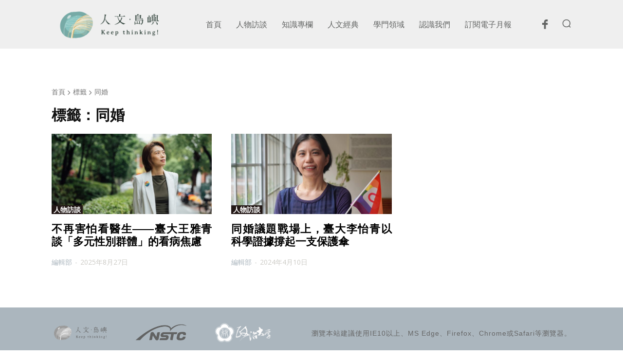

--- FILE ---
content_type: text/html; charset=UTF-8
request_url: https://humanityisland.nccu.edu.tw/tag/%E5%90%8C%E5%A9%9A/
body_size: 31080
content:
<!doctype html >
<html lang="zh-TW">
<head>
<meta charset="UTF-8" />
<title>同婚 Archives - 人文．島嶼</title>
<meta name="viewport" content="width=device-width, initial-scale=1.0">
<link rel="pingback" href="https://humanityisland.nccu.edu.tw/xmlrpc.php" />
<meta name='robots' content='index, follow, max-image-preview:large, max-snippet:-1, max-video-preview:-1' />
<link rel="icon" type="image/png" href="/wp-content/uploads/2019/05/fav-icon.png"><link rel="apple-touch-icon" sizes="76x76" href="/wp-content/uploads/2019/05/fav-icon.png"/>
<!-- This site is optimized with the Yoast SEO plugin v20.10 - https://yoast.com/wordpress/plugins/seo/ -->
<link rel="canonical" href="https://humanityisland.nccu.edu.tw/tag/同婚/" />
<meta property="og:locale" content="zh_TW" />
<meta property="og:type" content="article" />
<meta property="og:title" content="同婚 Archives - 人文．島嶼" />
<meta property="og:url" content="https://humanityisland.nccu.edu.tw/tag/同婚/" />
<meta property="og:site_name" content="人文．島嶼" />
<meta name="twitter:card" content="summary_large_image" />
<script type="application/ld+json" class="yoast-schema-graph">{"@context":"https://schema.org","@graph":[{"@type":"CollectionPage","@id":"https://humanityisland.nccu.edu.tw/tag/%e5%90%8c%e5%a9%9a/","url":"https://humanityisland.nccu.edu.tw/tag/%e5%90%8c%e5%a9%9a/","name":"同婚 Archives - 人文．島嶼","isPartOf":{"@id":"/#website"},"primaryImageOfPage":{"@id":"https://humanityisland.nccu.edu.tw/tag/%e5%90%8c%e5%a9%9a/#primaryimage"},"image":{"@id":"https://humanityisland.nccu.edu.tw/tag/%e5%90%8c%e5%a9%9a/#primaryimage"},"thumbnailUrl":"https://humanityisland.nccu.edu.tw/wp-content/uploads/2025/08/wyc00.jpg","breadcrumb":{"@id":"https://humanityisland.nccu.edu.tw/tag/%e5%90%8c%e5%a9%9a/#breadcrumb"},"inLanguage":"zh-TW"},{"@type":"ImageObject","inLanguage":"zh-TW","@id":"https://humanityisland.nccu.edu.tw/tag/%e5%90%8c%e5%a9%9a/#primaryimage","url":"https://humanityisland.nccu.edu.tw/wp-content/uploads/2025/08/wyc00.jpg","contentUrl":"https://humanityisland.nccu.edu.tw/wp-content/uploads/2025/08/wyc00.jpg","width":1500,"height":730},{"@type":"BreadcrumbList","@id":"https://humanityisland.nccu.edu.tw/tag/%e5%90%8c%e5%a9%9a/#breadcrumb","itemListElement":[{"@type":"ListItem","position":1,"name":"Home","item":"https://humanityisland.nccu.edu.tw/"},{"@type":"ListItem","position":2,"name":"同婚"}]},{"@type":"WebSite","@id":"/#website","url":"/","name":"人文．島嶼","description":"","potentialAction":[{"@type":"SearchAction","target":{"@type":"EntryPoint","urlTemplate":"/?s={search_term_string}"},"query-input":"required name=search_term_string"}],"inLanguage":"zh-TW"}]}</script>
<!-- / Yoast SEO plugin. -->
<link rel='dns-prefetch' href='//fonts.googleapis.com' />
<link rel="alternate" type="application/rss+xml" title="訂閱《人文．島嶼》&raquo; 資訊提供" href="https://humanityisland.nccu.edu.tw/feed/" />
<link rel="alternate" type="application/rss+xml" title="訂閱《人文．島嶼》&raquo; 留言的資訊提供" href="https://humanityisland.nccu.edu.tw/comments/feed/" />
<link rel="alternate" type="application/rss+xml" title="訂閱《人文．島嶼》&raquo; 標籤〈同婚〉的資訊提供" href="https://humanityisland.nccu.edu.tw/tag/%e5%90%8c%e5%a9%9a/feed/" />
<!-- <link rel='stylesheet' id='wp-block-library-css' href='https://humanityisland.nccu.edu.tw/wp-includes/css/dist/block-library/style.css?ver=6.2.8' type='text/css' media='all' /> -->
<!-- <link rel='stylesheet' id='classic-theme-styles-css' href='https://humanityisland.nccu.edu.tw/wp-includes/css/classic-themes.css?ver=6.2.8' type='text/css' media='all' /> -->
<link rel="stylesheet" type="text/css" href="//humanityisland.nccu.edu.tw/wp-content/cache/wpfc-minified/qhw55m9c/a7avl.css" media="all"/>
<style id='global-styles-inline-css' type='text/css'>
body{--wp--preset--color--black: #000000;--wp--preset--color--cyan-bluish-gray: #abb8c3;--wp--preset--color--white: #ffffff;--wp--preset--color--pale-pink: #f78da7;--wp--preset--color--vivid-red: #cf2e2e;--wp--preset--color--luminous-vivid-orange: #ff6900;--wp--preset--color--luminous-vivid-amber: #fcb900;--wp--preset--color--light-green-cyan: #7bdcb5;--wp--preset--color--vivid-green-cyan: #00d084;--wp--preset--color--pale-cyan-blue: #8ed1fc;--wp--preset--color--vivid-cyan-blue: #0693e3;--wp--preset--color--vivid-purple: #9b51e0;--wp--preset--gradient--vivid-cyan-blue-to-vivid-purple: linear-gradient(135deg,rgba(6,147,227,1) 0%,rgb(155,81,224) 100%);--wp--preset--gradient--light-green-cyan-to-vivid-green-cyan: linear-gradient(135deg,rgb(122,220,180) 0%,rgb(0,208,130) 100%);--wp--preset--gradient--luminous-vivid-amber-to-luminous-vivid-orange: linear-gradient(135deg,rgba(252,185,0,1) 0%,rgba(255,105,0,1) 100%);--wp--preset--gradient--luminous-vivid-orange-to-vivid-red: linear-gradient(135deg,rgba(255,105,0,1) 0%,rgb(207,46,46) 100%);--wp--preset--gradient--very-light-gray-to-cyan-bluish-gray: linear-gradient(135deg,rgb(238,238,238) 0%,rgb(169,184,195) 100%);--wp--preset--gradient--cool-to-warm-spectrum: linear-gradient(135deg,rgb(74,234,220) 0%,rgb(151,120,209) 20%,rgb(207,42,186) 40%,rgb(238,44,130) 60%,rgb(251,105,98) 80%,rgb(254,248,76) 100%);--wp--preset--gradient--blush-light-purple: linear-gradient(135deg,rgb(255,206,236) 0%,rgb(152,150,240) 100%);--wp--preset--gradient--blush-bordeaux: linear-gradient(135deg,rgb(254,205,165) 0%,rgb(254,45,45) 50%,rgb(107,0,62) 100%);--wp--preset--gradient--luminous-dusk: linear-gradient(135deg,rgb(255,203,112) 0%,rgb(199,81,192) 50%,rgb(65,88,208) 100%);--wp--preset--gradient--pale-ocean: linear-gradient(135deg,rgb(255,245,203) 0%,rgb(182,227,212) 50%,rgb(51,167,181) 100%);--wp--preset--gradient--electric-grass: linear-gradient(135deg,rgb(202,248,128) 0%,rgb(113,206,126) 100%);--wp--preset--gradient--midnight: linear-gradient(135deg,rgb(2,3,129) 0%,rgb(40,116,252) 100%);--wp--preset--duotone--dark-grayscale: url('#wp-duotone-dark-grayscale');--wp--preset--duotone--grayscale: url('#wp-duotone-grayscale');--wp--preset--duotone--purple-yellow: url('#wp-duotone-purple-yellow');--wp--preset--duotone--blue-red: url('#wp-duotone-blue-red');--wp--preset--duotone--midnight: url('#wp-duotone-midnight');--wp--preset--duotone--magenta-yellow: url('#wp-duotone-magenta-yellow');--wp--preset--duotone--purple-green: url('#wp-duotone-purple-green');--wp--preset--duotone--blue-orange: url('#wp-duotone-blue-orange');--wp--preset--font-size--small: 11px;--wp--preset--font-size--medium: 20px;--wp--preset--font-size--large: 32px;--wp--preset--font-size--x-large: 42px;--wp--preset--font-size--regular: 15px;--wp--preset--font-size--larger: 50px;--wp--preset--spacing--20: 0.44rem;--wp--preset--spacing--30: 0.67rem;--wp--preset--spacing--40: 1rem;--wp--preset--spacing--50: 1.5rem;--wp--preset--spacing--60: 2.25rem;--wp--preset--spacing--70: 3.38rem;--wp--preset--spacing--80: 5.06rem;--wp--preset--shadow--natural: 6px 6px 9px rgba(0, 0, 0, 0.2);--wp--preset--shadow--deep: 12px 12px 50px rgba(0, 0, 0, 0.4);--wp--preset--shadow--sharp: 6px 6px 0px rgba(0, 0, 0, 0.2);--wp--preset--shadow--outlined: 6px 6px 0px -3px rgba(255, 255, 255, 1), 6px 6px rgba(0, 0, 0, 1);--wp--preset--shadow--crisp: 6px 6px 0px rgba(0, 0, 0, 1);}:where(.is-layout-flex){gap: 0.5em;}body .is-layout-flow > .alignleft{float: left;margin-inline-start: 0;margin-inline-end: 2em;}body .is-layout-flow > .alignright{float: right;margin-inline-start: 2em;margin-inline-end: 0;}body .is-layout-flow > .aligncenter{margin-left: auto !important;margin-right: auto !important;}body .is-layout-constrained > .alignleft{float: left;margin-inline-start: 0;margin-inline-end: 2em;}body .is-layout-constrained > .alignright{float: right;margin-inline-start: 2em;margin-inline-end: 0;}body .is-layout-constrained > .aligncenter{margin-left: auto !important;margin-right: auto !important;}body .is-layout-constrained > :where(:not(.alignleft):not(.alignright):not(.alignfull)){max-width: var(--wp--style--global--content-size);margin-left: auto !important;margin-right: auto !important;}body .is-layout-constrained > .alignwide{max-width: var(--wp--style--global--wide-size);}body .is-layout-flex{display: flex;}body .is-layout-flex{flex-wrap: wrap;align-items: center;}body .is-layout-flex > *{margin: 0;}:where(.wp-block-columns.is-layout-flex){gap: 2em;}.has-black-color{color: var(--wp--preset--color--black) !important;}.has-cyan-bluish-gray-color{color: var(--wp--preset--color--cyan-bluish-gray) !important;}.has-white-color{color: var(--wp--preset--color--white) !important;}.has-pale-pink-color{color: var(--wp--preset--color--pale-pink) !important;}.has-vivid-red-color{color: var(--wp--preset--color--vivid-red) !important;}.has-luminous-vivid-orange-color{color: var(--wp--preset--color--luminous-vivid-orange) !important;}.has-luminous-vivid-amber-color{color: var(--wp--preset--color--luminous-vivid-amber) !important;}.has-light-green-cyan-color{color: var(--wp--preset--color--light-green-cyan) !important;}.has-vivid-green-cyan-color{color: var(--wp--preset--color--vivid-green-cyan) !important;}.has-pale-cyan-blue-color{color: var(--wp--preset--color--pale-cyan-blue) !important;}.has-vivid-cyan-blue-color{color: var(--wp--preset--color--vivid-cyan-blue) !important;}.has-vivid-purple-color{color: var(--wp--preset--color--vivid-purple) !important;}.has-black-background-color{background-color: var(--wp--preset--color--black) !important;}.has-cyan-bluish-gray-background-color{background-color: var(--wp--preset--color--cyan-bluish-gray) !important;}.has-white-background-color{background-color: var(--wp--preset--color--white) !important;}.has-pale-pink-background-color{background-color: var(--wp--preset--color--pale-pink) !important;}.has-vivid-red-background-color{background-color: var(--wp--preset--color--vivid-red) !important;}.has-luminous-vivid-orange-background-color{background-color: var(--wp--preset--color--luminous-vivid-orange) !important;}.has-luminous-vivid-amber-background-color{background-color: var(--wp--preset--color--luminous-vivid-amber) !important;}.has-light-green-cyan-background-color{background-color: var(--wp--preset--color--light-green-cyan) !important;}.has-vivid-green-cyan-background-color{background-color: var(--wp--preset--color--vivid-green-cyan) !important;}.has-pale-cyan-blue-background-color{background-color: var(--wp--preset--color--pale-cyan-blue) !important;}.has-vivid-cyan-blue-background-color{background-color: var(--wp--preset--color--vivid-cyan-blue) !important;}.has-vivid-purple-background-color{background-color: var(--wp--preset--color--vivid-purple) !important;}.has-black-border-color{border-color: var(--wp--preset--color--black) !important;}.has-cyan-bluish-gray-border-color{border-color: var(--wp--preset--color--cyan-bluish-gray) !important;}.has-white-border-color{border-color: var(--wp--preset--color--white) !important;}.has-pale-pink-border-color{border-color: var(--wp--preset--color--pale-pink) !important;}.has-vivid-red-border-color{border-color: var(--wp--preset--color--vivid-red) !important;}.has-luminous-vivid-orange-border-color{border-color: var(--wp--preset--color--luminous-vivid-orange) !important;}.has-luminous-vivid-amber-border-color{border-color: var(--wp--preset--color--luminous-vivid-amber) !important;}.has-light-green-cyan-border-color{border-color: var(--wp--preset--color--light-green-cyan) !important;}.has-vivid-green-cyan-border-color{border-color: var(--wp--preset--color--vivid-green-cyan) !important;}.has-pale-cyan-blue-border-color{border-color: var(--wp--preset--color--pale-cyan-blue) !important;}.has-vivid-cyan-blue-border-color{border-color: var(--wp--preset--color--vivid-cyan-blue) !important;}.has-vivid-purple-border-color{border-color: var(--wp--preset--color--vivid-purple) !important;}.has-vivid-cyan-blue-to-vivid-purple-gradient-background{background: var(--wp--preset--gradient--vivid-cyan-blue-to-vivid-purple) !important;}.has-light-green-cyan-to-vivid-green-cyan-gradient-background{background: var(--wp--preset--gradient--light-green-cyan-to-vivid-green-cyan) !important;}.has-luminous-vivid-amber-to-luminous-vivid-orange-gradient-background{background: var(--wp--preset--gradient--luminous-vivid-amber-to-luminous-vivid-orange) !important;}.has-luminous-vivid-orange-to-vivid-red-gradient-background{background: var(--wp--preset--gradient--luminous-vivid-orange-to-vivid-red) !important;}.has-very-light-gray-to-cyan-bluish-gray-gradient-background{background: var(--wp--preset--gradient--very-light-gray-to-cyan-bluish-gray) !important;}.has-cool-to-warm-spectrum-gradient-background{background: var(--wp--preset--gradient--cool-to-warm-spectrum) !important;}.has-blush-light-purple-gradient-background{background: var(--wp--preset--gradient--blush-light-purple) !important;}.has-blush-bordeaux-gradient-background{background: var(--wp--preset--gradient--blush-bordeaux) !important;}.has-luminous-dusk-gradient-background{background: var(--wp--preset--gradient--luminous-dusk) !important;}.has-pale-ocean-gradient-background{background: var(--wp--preset--gradient--pale-ocean) !important;}.has-electric-grass-gradient-background{background: var(--wp--preset--gradient--electric-grass) !important;}.has-midnight-gradient-background{background: var(--wp--preset--gradient--midnight) !important;}.has-small-font-size{font-size: var(--wp--preset--font-size--small) !important;}.has-medium-font-size{font-size: var(--wp--preset--font-size--medium) !important;}.has-large-font-size{font-size: var(--wp--preset--font-size--large) !important;}.has-x-large-font-size{font-size: var(--wp--preset--font-size--x-large) !important;}
.wp-block-navigation a:where(:not(.wp-element-button)){color: inherit;}
:where(.wp-block-columns.is-layout-flex){gap: 2em;}
.wp-block-pullquote{font-size: 1.5em;line-height: 1.6;}
</style>
<!-- <link rel='stylesheet' id='contact-form-7-css' href='https://humanityisland.nccu.edu.tw/wp-content/plugins/contact-form-7/includes/css/styles.css?ver=5.7.7' type='text/css' media='all' /> -->
<!-- <link rel='stylesheet' id='td-plugin-multi-purpose-css' href='https://humanityisland.nccu.edu.tw/wp-content/plugins/td-composer/td-multi-purpose/style.css?ver=cc1840e9c933374cafb3d94619867f37' type='text/css' media='all' /> -->
<link rel="stylesheet" type="text/css" href="//humanityisland.nccu.edu.tw/wp-content/cache/wpfc-minified/dqos9wwg/a7avl.css" media="all"/>
<link rel='stylesheet' id='google-fonts-style-css' href='https://fonts.googleapis.com/css?family=Lato%3A400%7CPlayfair+Display%3A400%7COpen+Sans%3A400%2C600%2C700%7CRoboto%3A400%2C500%2C700%7CKarla%3A400&#038;display=swap&#038;ver=12.4' type='text/css' media='all' />
<!-- <link rel='stylesheet' id='font_awesome-css' href='https://humanityisland.nccu.edu.tw/wp-content/plugins/td-composer/assets/fonts/font-awesome/font-awesome.css?ver=cc1840e9c933374cafb3d94619867f37' type='text/css' media='all' /> -->
<!-- <link rel='stylesheet' id='typicons-css' href='https://humanityisland.nccu.edu.tw/wp-content/plugins/td-composer/assets/fonts/typicons/typicons.css?ver=cc1840e9c933374cafb3d94619867f37' type='text/css' media='all' /> -->
<!-- <link rel='stylesheet' id='td-theme-css' href='https://humanityisland.nccu.edu.tw/wp-content/themes/Newspaper-child/style.css?ver=7.7c' type='text/css' media='all' /> -->
<link rel="stylesheet" type="text/css" href="//humanityisland.nccu.edu.tw/wp-content/cache/wpfc-minified/lbl25id4/a7avl.css" media="all"/>
<style id='td-theme-inline-css' type='text/css'>
@media (max-width: 767px) {
.td-header-desktop-wrap {
display: none;
}
}
@media (min-width: 767px) {
.td-header-mobile-wrap {
display: none;
}
}
</style>
<!-- <link rel='stylesheet' id='td-theme-child-css' href='https://humanityisland.nccu.edu.tw/wp-content/themes/Newspaper-child/style.css?ver=12.4c' type='text/css' media='all' /> -->
<!-- <link rel='stylesheet' id='td-theme-main-css' href='https://humanityisland.nccu.edu.tw/wp-content/themes/Newspaper/style.css?ver=12.4' type='text/css' media='all' /> -->
<!-- <link rel='stylesheet' id='td-legacy-framework-front-style-css' href='https://humanityisland.nccu.edu.tw/wp-content/plugins/td-composer/legacy/Newspaper/assets/css/td_legacy_main.css?ver=cc1840e9c933374cafb3d94619867f37' type='text/css' media='all' /> -->
<!-- <link rel='stylesheet' id='td-theme-demo-style-css' href='https://humanityisland.nccu.edu.tw/wp-content/plugins/td-composer/legacy/Newspaper/includes/demos/fashion/demo_style.css?ver=12.4' type='text/css' media='all' /> -->
<!-- <link rel='stylesheet' id='tdb_style_cloud_templates_front-css' href='https://humanityisland.nccu.edu.tw/wp-content/plugins/td-cloud-library/assets/css/tdb_main.css?ver=ec3d2d0202aa1c6516855c14ff9ec3ea' type='text/css' media='all' /> -->
<link rel="stylesheet" type="text/css" href="//humanityisland.nccu.edu.tw/wp-content/cache/wpfc-minified/lck0xii9/a7avl.css" media="all"/>
<script src='//humanityisland.nccu.edu.tw/wp-content/cache/wpfc-minified/kptmydws/a7avl.js' type="text/javascript"></script>
<!-- <script type='text/javascript' src='https://humanityisland.nccu.edu.tw/wp-includes/js/jquery/jquery.js?ver=3.6.4' id='jquery-core-js'></script> -->
<!-- <script type='text/javascript' src='https://humanityisland.nccu.edu.tw/wp-includes/js/jquery/jquery-migrate.js?ver=3.4.0' id='jquery-migrate-js'></script> -->
<link rel="https://api.w.org/" href="https://humanityisland.nccu.edu.tw/wp-json/" /><link rel="alternate" type="application/json" href="https://humanityisland.nccu.edu.tw/wp-json/wp/v2/tags/3789" /><link rel="EditURI" type="application/rsd+xml" title="RSD" href="https://humanityisland.nccu.edu.tw/xmlrpc.php?rsd" />
<link rel="wlwmanifest" type="application/wlwmanifest+xml" href="https://humanityisland.nccu.edu.tw/wp-includes/wlwmanifest.xml" />
<!-- HFCM by 99 Robots - Snippet # 2: 221118-GA4 -->
<!-- Google tag (gtag.js) --> <script async src="
https://www.googletagmanager.com/gtag/js?id=G-H7596MB840"></script>
<script> window.dataLayer = window.dataLayer || []; function
gtag(){dataLayer.push(arguments);} gtag('js', new Date()); gtag('config',
'G-H7596MB840'); </script>
<!-- /end HFCM by 99 Robots -->
<!-- HFCM by 99 Robots - Snippet # 3: css -->
<style type="text/css">
body {margin: 0;}	
p {text-align: justify; text-justify: auto;}
.td-header-template-wrap {background-color: #efefef;}
.td-footer-template-wrap {background-color: #ABB6BE;}
/*header*/
.tdi_30 .tdb-menu > li > a, .tdi_30 .td-subcat-more, .tdi_30 .td-subcat-more > .tdb-menu-item-text {line-height: 50px !important;}
.tdc_zone.tdi_21.wpb_row.td-pb-row.tdc-element-style {
box-shadow: none !important;
}
.tdb_header_logo .tdb-logo-img-wrap img{
width: 238px;
height: 80px;
}
#td-mobile-nav .td-social-icon-wrap i {font-size: 20px;}
a:-webkit-any-link {text-decoration: none;}
/*首頁*/
.home-slider .td-module-thumb {margin-right: 0px !important;}
/*文章分類頁*/
.cat-title .td-module-thumb {margin-right: 0px !important;}
.cat-title .entry-title {text-shadow: 1px 1px 4px rgba(0, 0, 0, 0.4);} /*輪播文章標題加陰影*/
.entry-title {text-align: justify;} /*標題左右對齊*/
/*文章內頁*/
.tdb_single_tags li {margin-bottom: 12px;} /*標籤下方間距*/
.td-post-content blockquote {margin-top:15px;}
.td-post-source-via {font-size: 13px;}
.td-post-source-via a {color: #000000; font-size: 13px;}
.td-post-source-via a:hover {color: #ABB6BE;}
/*文章內頁 電腦版寬度*/
@media only screen and (min-width:1025px){
div#tdb-autoload-article .wpb_wrapper {
width: 56em !important;
margin: 0 auto;}
}
/*文章來源 灰底樣式*/
.more-blogpage {background-color: #f8f8f8; padding: 5px 20px;}
.more-blogpage a{color:#111111;}
h5, h6 {font-size: 16px !important;}
/* 手機版禁用水平滾動*/
@media only screen and (max-width: 767px) {
.tdc-content-wrap{overflow-x: hidden !important; position: relative !important;}
}
@media only screen and (max-width: 767px){.td-theme-wrap {overflow-x: hidden !important;position: relative !important;}
}
/* 電腦版禁用水平滾動*/
.td-theme-wrap {overflow-x: hidden !important;}
</style>
<!-- /end HFCM by 99 Robots -->
<!-- HFCM by 99 Robots - Snippet # 5: 字體 -->
<style type="text/css">
/* 全站字體*/
html, body, p, h1, h2, h3, h4, h5, h6,
.td-theme-wrap .td-header-menu-social, .td-post-content h2,.td-post-source-via, 
.td-post-next-prev-content, .td-sub-footer-container, .td-big-grid-post .td-post-category,
h1.tdb-title-text, .tdb-single-title .tdb-title-text, .tdi_55 .tdb-title-text
{font-family: 'Microsoft JhengHei', 'Microsoft YaHei', 'LiHei', 'LiHei Pro', 'DFKai-sb', 'Arial', sans-serif !important;-webkit-font-smoothing: antialiased;}
h1, h2, h3, h4, h5, h6 {font-weight: 600 !important;}
p {font-size: 15px; line-height: 1.6em; letter-spacing:1px;}
em {font-size: 14px;}
</style>
<!-- /end HFCM by 99 Robots -->
<!--BEGIN: TRACKING CODE MANAGER (v2.0.16) BY INTELLYWP.COM IN HEAD//-->
<!-- Global site tag (gtag.js) - Google Analytics -->
<script async src="https://www.googletagmanager.com/gtag/js?id=UA-143240167-1"></script>
<script>
window.dataLayer = window.dataLayer || [];
function gtag(){dataLayer.push(arguments);}
gtag('js', new Date());
gtag('config', 'UA-143240167-1');
</script>
<!-- Google Tag Manager -->
<script>(function(w,d,s,l,i){w[l]=w[l]||[];w[l].push({'gtm.start':
new Date().getTime(),event:'gtm.js'});var f=d.getElementsByTagName(s)[0],
j=d.createElement(s),dl=l!='dataLayer'?'&l='+l:'';j.async=true;j.src=
'https://www.googletagmanager.com/gtm.js?id='+i+dl;f.parentNode.insertBefore(j,f);
})(window,document,'script','dataLayer','GTM-PKGTNG3');</script>
<!-- End Google Tag Manager -->
<!--END: https://wordpress.org/plugins/tracking-code-manager IN HEAD//--><!--[if lt IE 9]><script src="https://cdnjs.cloudflare.com/ajax/libs/html5shiv/3.7.3/html5shiv.js"></script><![endif]-->
<script>
window.tdb_global_vars = {"wpRestUrl":"https:\/\/humanityisland.nccu.edu.tw\/wp-json\/","permalinkStructure":"\/%postname%\/"};
window.tdb_p_autoload_vars = {"isAjax":false,"isAdminBarShowing":false,"autoloadScrollPercent":50};
</script>
<style id="tdb-global-colors">
:root {--nft-custom-color-1: #333333;--nft-custom-color-2: #aaaaaa;--eastcoastcheck-primary: #ffc03a;--eastcoastcheck-accent: #d2930b;--eastcoastcheck-black: #131d23;--eastcoastcheck-darkgrey: #4D5860;--eastcoastcheck-bluegrey: #abb8c0;--eastcoastcheck-grey: #e6eaed;--eastcoastcheck-lightgrey: #FBFBFB;--eastcoastcheck-white: #FFFFFF;--eastcoastcheck-bluegrey2: #5d7e93;--blck-custom-color-1: #052c54;--blck-custom-color-2: #f83aff;--blck-custom-color-3: #7c89a0;--blck-custom-color-4: #5325ea;--chained-news-white: #FFFFFF;--chained-news-black: black;--chained-news-blue: #2f6697;--chained-news-gray: rgb(229, 229, 229);--chained-news-separator: rgb(117, 117, 117);--job-hunt-grey: #F3F3F3;--job-hunt-accent: #2623D3;--job-hunt-white: #FFFFFF;--job-hunt-black: #000000;--job-hunt-sep: #DADFE7;--job-hunt-shadow: rgba(16,24,40,0.05);--job-hunt-sep-light: #EAEDF1;--job-hunt-light-text: #697586;--job-hunt-sep-dark: #B4BFCA;--job-hunt-darker-text: #494F5C;--job-hunt-accent-transparent: rgba(38, 35, 211, 0.1);--job-hunt-shadow-darker: rgba(16, 24, 40, 0.3);--custom-color-5: #FFFFFF;--custom-color-6: #EFEFEF;--theme-color-1: #abb6be;--theme-color-2: #CCCBC6;--theme-color-3: #CCD8C7;--theme-color-4: #EADAC3;--text-color-1: #626463;--text-color-2:  #231816;--text-color-3: #000000;}
</style>
<style id="tdb-global-fonts">
:root {--eastcoast-global: Jost;--eastcoast-accent: Smooch;--doc-global-font-1: Outfit;}
</style>
<!-- JS generated by theme -->
<script>
var tdBlocksArray = []; //here we store all the items for the current page
//td_block class - each ajax block uses a object of this class for requests
function tdBlock() {
this.id = '';
this.block_type = 1; //block type id (1-234 etc)
this.atts = '';
this.td_column_number = '';
this.td_current_page = 1; //
this.post_count = 0; //from wp
this.found_posts = 0; //from wp
this.max_num_pages = 0; //from wp
this.td_filter_value = ''; //current live filter value
this.is_ajax_running = false;
this.td_user_action = ''; // load more or infinite loader (used by the animation)
this.header_color = '';
this.ajax_pagination_infinite_stop = ''; //show load more at page x
}
// td_js_generator - mini detector
(function(){
var htmlTag = document.getElementsByTagName("html")[0];
if ( navigator.userAgent.indexOf("MSIE 10.0") > -1 ) {
htmlTag.className += ' ie10';
}
if ( !!navigator.userAgent.match(/Trident.*rv\:11\./) ) {
htmlTag.className += ' ie11';
}
if ( navigator.userAgent.indexOf("Edge") > -1 ) {
htmlTag.className += ' ieEdge';
}
if ( /(iPad|iPhone|iPod)/g.test(navigator.userAgent) ) {
htmlTag.className += ' td-md-is-ios';
}
var user_agent = navigator.userAgent.toLowerCase();
if ( user_agent.indexOf("android") > -1 ) {
htmlTag.className += ' td-md-is-android';
}
if ( -1 !== navigator.userAgent.indexOf('Mac OS X')  ) {
htmlTag.className += ' td-md-is-os-x';
}
if ( /chrom(e|ium)/.test(navigator.userAgent.toLowerCase()) ) {
htmlTag.className += ' td-md-is-chrome';
}
if ( -1 !== navigator.userAgent.indexOf('Firefox') ) {
htmlTag.className += ' td-md-is-firefox';
}
if ( -1 !== navigator.userAgent.indexOf('Safari') && -1 === navigator.userAgent.indexOf('Chrome') ) {
htmlTag.className += ' td-md-is-safari';
}
if( -1 !== navigator.userAgent.indexOf('IEMobile') ){
htmlTag.className += ' td-md-is-iemobile';
}
})();
var tdLocalCache = {};
( function () {
"use strict";
tdLocalCache = {
data: {},
remove: function (resource_id) {
delete tdLocalCache.data[resource_id];
},
exist: function (resource_id) {
return tdLocalCache.data.hasOwnProperty(resource_id) && tdLocalCache.data[resource_id] !== null;
},
get: function (resource_id) {
return tdLocalCache.data[resource_id];
},
set: function (resource_id, cachedData) {
tdLocalCache.remove(resource_id);
tdLocalCache.data[resource_id] = cachedData;
}
};
})();
var td_viewport_interval_list=[{"limitBottom":767,"sidebarWidth":228},{"limitBottom":1018,"sidebarWidth":300},{"limitBottom":1140,"sidebarWidth":324}];
var tds_general_modal_image="yes";
var tdc_is_installed="yes";
var td_ajax_url="https:\/\/humanityisland.nccu.edu.tw\/wp-admin\/admin-ajax.php?td_theme_name=Newspaper&v=12.4";
var td_get_template_directory_uri="https:\/\/humanityisland.nccu.edu.tw\/wp-content\/plugins\/td-composer\/legacy\/common";
var tds_snap_menu="snap";
var tds_logo_on_sticky="show_header_logo";
var tds_header_style="12";
var td_please_wait="\u8acb\u7a0d\u5019...";
var td_email_user_pass_incorrect="\u7528\u6236\u540d\u6216\u5bc6\u78bc\u4e0d\u6b63\u78ba\uff01";
var td_email_user_incorrect="\u96fb\u5b50\u90f5\u4ef6\u6216\u7528\u6236\u540d\u4e0d\u6b63\u78ba\uff01";
var td_email_incorrect="\u96fb\u5b50\u90f5\u4ef6\u4e0d\u6b63\u78ba\uff01";
var td_user_incorrect="Username incorrect!";
var td_email_user_empty="Email or username empty!";
var td_pass_empty="Pass empty!";
var td_pass_pattern_incorrect="Invalid Pass Pattern!";
var td_retype_pass_incorrect="Retyped Pass incorrect!";
var tds_more_articles_on_post_enable="";
var tds_more_articles_on_post_time_to_wait="";
var tds_more_articles_on_post_pages_distance_from_top=0;
var tds_theme_color_site_wide="#abb6be";
var tds_smart_sidebar="";
var tdThemeName="Newspaper";
var tdThemeNameWl="Newspaper";
var td_magnific_popup_translation_tPrev="\u4e0a\u4e00\u500b\uff08\u5de6\u7bad\u982d\u9375\uff09";
var td_magnific_popup_translation_tNext="\u4e0b\u4e00\u500b\uff08\u53f3\u7bad\u982d\u9375\uff09";
var td_magnific_popup_translation_tCounter="\u7684%total% %curr%";
var td_magnific_popup_translation_ajax_tError="\u5f9e%url%\u5167\u5bb9\u7121\u6cd5\u52a0\u8f09\u3002";
var td_magnific_popup_translation_image_tError="\u5716\u50cf#%curr%\u7121\u6cd5\u52a0\u8f09\u3002";
var tdBlockNonce="0e620e58c9";
var tdDateNamesI18n={"month_names":["1 \u6708","2 \u6708","3 \u6708","4 \u6708","5 \u6708","6 \u6708","7 \u6708","8 \u6708","9 \u6708","10 \u6708","11 \u6708","12 \u6708"],"month_names_short":["1 \u6708","2 \u6708","3 \u6708","4 \u6708","5 \u6708","6 \u6708","7 \u6708","8 \u6708","9 \u6708","10 \u6708","11 \u6708","12 \u6708"],"day_names":["\u661f\u671f\u65e5","\u661f\u671f\u4e00","\u661f\u671f\u4e8c","\u661f\u671f\u4e09","\u661f\u671f\u56db","\u661f\u671f\u4e94","\u661f\u671f\u516d"],"day_names_short":["\u9031\u65e5","\u9031\u4e00","\u9031\u4e8c","\u9031\u4e09","\u9031\u56db","\u9031\u4e94","\u9031\u516d"]};
var tdb_modal_confirm="Save";
var tdb_modal_cancel="Cancel";
var tdb_modal_confirm_alt="Yes";
var tdb_modal_cancel_alt="No";
var td_ad_background_click_link="";
var td_ad_background_click_target="";
</script>
<!-- Header style compiled by theme -->
<style>
body {
background-color:#ffffff;
}
.td-header-wrap .black-menu .sf-menu > .current-menu-item > a,
.td-header-wrap .black-menu .sf-menu > .current-menu-ancestor > a,
.td-header-wrap .black-menu .sf-menu > .current-category-ancestor > a,
.td-header-wrap .black-menu .sf-menu > li > a:hover,
.td-header-wrap .black-menu .sf-menu > .sfHover > a,
.sf-menu > .current-menu-item > a:after,
.sf-menu > .current-menu-ancestor > a:after,
.sf-menu > .current-category-ancestor > a:after,
.sf-menu > li:hover > a:after,
.sf-menu > .sfHover > a:after,
.header-search-wrap .td-drop-down-search:after,
.header-search-wrap .td-drop-down-search .btn:hover,
input[type=submit]:hover,
.td-read-more a,
.td-post-category:hover,
body .td_top_authors .td-active .td-author-post-count,
body .td_top_authors .td-active .td-author-comments-count,
body .td_top_authors .td_mod_wrap:hover .td-author-post-count,
body .td_top_authors .td_mod_wrap:hover .td-author-comments-count,
.td-404-sub-sub-title a:hover,
.td-search-form-widget .wpb_button:hover,
.td-rating-bar-wrap div,
.dropcap,
.td_wrapper_video_playlist .td_video_controls_playlist_wrapper,
.wpb_default,
.wpb_default:hover,
.td-left-smart-list:hover,
.td-right-smart-list:hover,
#bbpress-forums button:hover,
.bbp_widget_login .button:hover,
.td-footer-wrapper .td-post-category,
.td-footer-wrapper .widget_product_search input[type="submit"]:hover,
.single-product .product .summary .cart .button:hover,
.td-next-prev-wrap a:hover,
.td-load-more-wrap a:hover,
.td-post-small-box a:hover,
.page-nav .current,
.page-nav:first-child > div,
#bbpress-forums .bbp-pagination .current,
#bbpress-forums #bbp-single-user-details #bbp-user-navigation li.current a,
.td-theme-slider:hover .slide-meta-cat a,
a.vc_btn-black:hover,
.td-trending-now-wrapper:hover .td-trending-now-title,
.td-scroll-up,
.td-smart-list-button:hover,
.td-weather-information:before,
.td-weather-week:before,
.td_block_exchange .td-exchange-header:before,
.td-pulldown-syle-2 .td-subcat-dropdown ul:after,
.td_block_template_9 .td-block-title:after,
.td_block_template_15 .td-block-title:before,
div.wpforms-container .wpforms-form div.wpforms-submit-container button[type=submit],
.td-close-video-fixed {
background-color: #abb6be;
}
.td_block_template_4 .td-related-title .td-cur-simple-item:before {
border-color: #abb6be transparent transparent transparent !important;
}
.td_block_template_4 .td-related-title .td-cur-simple-item,
.td_block_template_3 .td-related-title .td-cur-simple-item,
.td_block_template_9 .td-related-title:after {
background-color: #abb6be;
}
a,
cite a:hover,
.td-page-content blockquote p,
.td-post-content blockquote p,
.mce-content-body blockquote p,
.comment-content blockquote p,
.wpb_text_column blockquote p,
.td_block_text_with_title blockquote p,
.td_module_wrap:hover .entry-title a,
.td-subcat-filter .td-subcat-list a:hover,
.td-subcat-filter .td-subcat-dropdown a:hover,
.td_quote_on_blocks,
.dropcap2,
.dropcap3,
body .td_top_authors .td-active .td-authors-name a,
body .td_top_authors .td_mod_wrap:hover .td-authors-name a,
.td-post-next-prev-content a:hover,
.author-box-wrap .td-author-social a:hover,
.td-author-name a:hover,
.td-author-url a:hover,
.comment-reply-link:hover,
.logged-in-as a:hover,
#cancel-comment-reply-link:hover,
.td-search-query,
.widget a:hover,
.td_wp_recentcomments a:hover,
.archive .widget_archive .current,
.archive .widget_archive .current a,
.widget_calendar tfoot a:hover,
#bbpress-forums li.bbp-header .bbp-reply-content span a:hover,
#bbpress-forums .bbp-forum-freshness a:hover,
#bbpress-forums .bbp-topic-freshness a:hover,
#bbpress-forums .bbp-forums-list li a:hover,
#bbpress-forums .bbp-forum-title:hover,
#bbpress-forums .bbp-topic-permalink:hover,
#bbpress-forums .bbp-topic-started-by a:hover,
#bbpress-forums .bbp-topic-started-in a:hover,
#bbpress-forums .bbp-body .super-sticky li.bbp-topic-title .bbp-topic-permalink,
#bbpress-forums .bbp-body .sticky li.bbp-topic-title .bbp-topic-permalink,
.widget_display_replies .bbp-author-name,
.widget_display_topics .bbp-author-name,
.td-subfooter-menu li a:hover,
a.vc_btn-black:hover,
.td-smart-list-dropdown-wrap .td-smart-list-button:hover,
.td-instagram-user a,
.td-block-title-wrap .td-wrapper-pulldown-filter .td-pulldown-filter-display-option:hover,
.td-block-title-wrap .td-wrapper-pulldown-filter .td-pulldown-filter-display-option:hover i,
.td-block-title-wrap .td-wrapper-pulldown-filter .td-pulldown-filter-link:hover,
.td-block-title-wrap .td-wrapper-pulldown-filter .td-pulldown-filter-item .td-cur-simple-item,
.td-pulldown-syle-2 .td-subcat-dropdown:hover .td-subcat-more span,
.td-pulldown-syle-2 .td-subcat-dropdown:hover .td-subcat-more i,
.td-pulldown-syle-3 .td-subcat-dropdown:hover .td-subcat-more span,
.td-pulldown-syle-3 .td-subcat-dropdown:hover .td-subcat-more i,
.td_block_template_2 .td-related-title .td-cur-simple-item,
.td_block_template_5 .td-related-title .td-cur-simple-item,
.td_block_template_6 .td-related-title .td-cur-simple-item,
.td_block_template_7 .td-related-title .td-cur-simple-item,
.td_block_template_8 .td-related-title .td-cur-simple-item,
.td_block_template_9 .td-related-title .td-cur-simple-item,
.td_block_template_10 .td-related-title .td-cur-simple-item,
.td_block_template_11 .td-related-title .td-cur-simple-item,
.td_block_template_12 .td-related-title .td-cur-simple-item,
.td_block_template_13 .td-related-title .td-cur-simple-item,
.td_block_template_14 .td-related-title .td-cur-simple-item,
.td_block_template_15 .td-related-title .td-cur-simple-item,
.td_block_template_16 .td-related-title .td-cur-simple-item,
.td_block_template_17 .td-related-title .td-cur-simple-item,
.td-theme-wrap .sf-menu ul .td-menu-item > a:hover,
.td-theme-wrap .sf-menu ul .sfHover > a,
.td-theme-wrap .sf-menu ul .current-menu-ancestor > a,
.td-theme-wrap .sf-menu ul .current-category-ancestor > a,
.td-theme-wrap .sf-menu ul .current-menu-item > a,
.td_outlined_btn,
body .td_block_categories_tags .td-ct-item:hover,
body .td_block_list_menu li.current-menu-item > a,
body .td_block_list_menu li.current-menu-ancestor > a,
body .td_block_list_menu li.current-category-ancestor > a {
color: #abb6be;
}
a.vc_btn-black.vc_btn_square_outlined:hover,
a.vc_btn-black.vc_btn_outlined:hover {
color: #abb6be !important;
}
.td-next-prev-wrap a:hover,
.td-load-more-wrap a:hover,
.td-post-small-box a:hover,
.page-nav .current,
.page-nav:first-child > div,
#bbpress-forums .bbp-pagination .current,
.post .td_quote_box,
.page .td_quote_box,
a.vc_btn-black:hover,
.td_block_template_5 .td-block-title > *,
.td_outlined_btn {
border-color: #abb6be;
}
.td_wrapper_video_playlist .td_video_currently_playing:after {
border-color: #abb6be !important;
}
.header-search-wrap .td-drop-down-search:before {
border-color: transparent transparent #abb6be transparent;
}
.block-title > span,
.block-title > a,
.block-title > label,
.widgettitle,
.widgettitle:after,
body .td-trending-now-title,
.td-trending-now-wrapper:hover .td-trending-now-title,
.wpb_tabs li.ui-tabs-active a,
.wpb_tabs li:hover a,
.vc_tta-container .vc_tta-color-grey.vc_tta-tabs-position-top.vc_tta-style-classic .vc_tta-tabs-container .vc_tta-tab.vc_active > a,
.vc_tta-container .vc_tta-color-grey.vc_tta-tabs-position-top.vc_tta-style-classic .vc_tta-tabs-container .vc_tta-tab:hover > a,
.td_block_template_1 .td-related-title .td-cur-simple-item,
.td-subcat-filter .td-subcat-dropdown:hover .td-subcat-more, 
.td_3D_btn,
.td_shadow_btn,
.td_default_btn,
.td_round_btn, 
.td_outlined_btn:hover {
background-color: #abb6be;
}
.block-title,
.td_block_template_1 .td-related-title,
.wpb_tabs .wpb_tabs_nav,
.vc_tta-container .vc_tta-color-grey.vc_tta-tabs-position-top.vc_tta-style-classic .vc_tta-tabs-container {
border-color: #abb6be;
}
.td_block_wrap .td-subcat-item a.td-cur-simple-item {
color: #abb6be;
}
.td-grid-style-4 .entry-title
{
background-color: rgba(171, 182, 190, 0.7);
}
.block-title > span,
.block-title > span > a,
.block-title > a,
.block-title > label,
.widgettitle,
.widgettitle:after,
body .td-trending-now-title,
.td-trending-now-wrapper:hover .td-trending-now-title,
.wpb_tabs li.ui-tabs-active a,
.wpb_tabs li:hover a,
.vc_tta-container .vc_tta-color-grey.vc_tta-tabs-position-top.vc_tta-style-classic .vc_tta-tabs-container .vc_tta-tab.vc_active > a,
.vc_tta-container .vc_tta-color-grey.vc_tta-tabs-position-top.vc_tta-style-classic .vc_tta-tabs-container .vc_tta-tab:hover > a,
.td_block_template_1 .td-related-title .td-cur-simple-item,
.td-subcat-filter .td-subcat-dropdown:hover .td-subcat-more,
.td-weather-information:before,
.td-weather-week:before,
.td_block_exchange .td-exchange-header:before,
.td-theme-wrap .td_block_template_3 .td-block-title > *,
.td-theme-wrap .td_block_template_4 .td-block-title > *,
.td-theme-wrap .td_block_template_7 .td-block-title > *,
.td-theme-wrap .td_block_template_9 .td-block-title:after,
.td-theme-wrap .td_block_template_10 .td-block-title::before,
.td-theme-wrap .td_block_template_11 .td-block-title::before,
.td-theme-wrap .td_block_template_11 .td-block-title::after,
.td-theme-wrap .td_block_template_14 .td-block-title,
.td-theme-wrap .td_block_template_15 .td-block-title:before,
.td-theme-wrap .td_block_template_17 .td-block-title:before {
background-color: #abb6be;
}
.block-title,
.td_block_template_1 .td-related-title,
.wpb_tabs .wpb_tabs_nav,
.vc_tta-container .vc_tta-color-grey.vc_tta-tabs-position-top.vc_tta-style-classic .vc_tta-tabs-container,
.td-theme-wrap .td_block_template_5 .td-block-title > *,
.td-theme-wrap .td_block_template_17 .td-block-title,
.td-theme-wrap .td_block_template_17 .td-block-title::before {
border-color: #abb6be;
}
.td-theme-wrap .td_block_template_4 .td-block-title > *:before,
.td-theme-wrap .td_block_template_17 .td-block-title::after {
border-color: #abb6be transparent transparent transparent;
}
.td-theme-wrap .td_block_template_4 .td-related-title .td-cur-simple-item:before {
border-color: #abb6be transparent transparent transparent !important;
}
.td-theme-wrap .block-title > span,
.td-theme-wrap .block-title > span > a,
.td-theme-wrap .widget_rss .block-title .rsswidget,
.td-theme-wrap .block-title > a,
.widgettitle,
.widgettitle > a,
body .td-trending-now-title,
.wpb_tabs li.ui-tabs-active a,
.wpb_tabs li:hover a,
.vc_tta-container .vc_tta-color-grey.vc_tta-tabs-position-top.vc_tta-style-classic .vc_tta-tabs-container .vc_tta-tab.vc_active > a,
.vc_tta-container .vc_tta-color-grey.vc_tta-tabs-position-top.vc_tta-style-classic .vc_tta-tabs-container .vc_tta-tab:hover > a,
.td-related-title .td-cur-simple-item,
.td-theme-wrap .td_block_template_2 .td-block-title > *,
.td-theme-wrap .td_block_template_3 .td-block-title > *,
.td-theme-wrap .td_block_template_4 .td-block-title > *,
.td-theme-wrap .td_block_template_5 .td-block-title > *,
.td-theme-wrap .td_block_template_6 .td-block-title > *,
.td-theme-wrap .td_block_template_6 .td-block-title:before,
.td-theme-wrap .td_block_template_7 .td-block-title > *,
.td-theme-wrap .td_block_template_8 .td-block-title > *,
.td-theme-wrap .td_block_template_9 .td-block-title > *,
.td-theme-wrap .td_block_template_10 .td-block-title > *,
.td-theme-wrap .td_block_template_11 .td-block-title > *,
.td-theme-wrap .td_block_template_12 .td-block-title > *,
.td-theme-wrap .td_block_template_13 .td-block-title > span,
.td-theme-wrap .td_block_template_13 .td-block-title > a,
.td-theme-wrap .td_block_template_14 .td-block-title > *,
.td-theme-wrap .td_block_template_14 .td-block-title-wrap .td-wrapper-pulldown-filter .td-pulldown-filter-display-option,
.td-theme-wrap .td_block_template_14 .td-block-title-wrap .td-wrapper-pulldown-filter .td-pulldown-filter-display-option i,
.td-theme-wrap .td_block_template_14 .td-block-title-wrap .td-wrapper-pulldown-filter .td-pulldown-filter-display-option:hover,
.td-theme-wrap .td_block_template_14 .td-block-title-wrap .td-wrapper-pulldown-filter .td-pulldown-filter-display-option:hover i,
.td-theme-wrap .td_block_template_15 .td-block-title > *,
.td-theme-wrap .td_block_template_15 .td-block-title-wrap .td-wrapper-pulldown-filter,
.td-theme-wrap .td_block_template_15 .td-block-title-wrap .td-wrapper-pulldown-filter i,
.td-theme-wrap .td_block_template_16 .td-block-title > *,
.td-theme-wrap .td_block_template_17 .td-block-title > * {
color: #626463;
}
@media (max-width: 767px) {
body .td-header-wrap .td-header-main-menu {
background-color: #efefef !important;
}
}
@media (max-width: 767px) {
body #td-top-mobile-toggle i,
.td-header-wrap .header-search-wrap .td-icon-search {
color: #626463 !important;
}
}
.td-menu-background:before,
.td-search-background:before {
background: #efefef;
background: -moz-linear-gradient(top, #efefef 0%, #abb6be 100%);
background: -webkit-gradient(left top, left bottom, color-stop(0%, #efefef), color-stop(100%, #abb6be));
background: -webkit-linear-gradient(top, #efefef 0%, #abb6be 100%);
background: -o-linear-gradient(top, #efefef 0%, #abb6be 100%);
background: -ms-linear-gradient(top, #efefef 0%, #abb6be 100%);
background: linear-gradient(to bottom, #efefef 0%, #abb6be 100%);
filter: progid:DXImageTransform.Microsoft.gradient( startColorstr='#efefef', endColorstr='#abb6be', GradientType=0 );
}
.td-mobile-content .current-menu-item > a,
.td-mobile-content .current-menu-ancestor > a,
.td-mobile-content .current-category-ancestor > a,
#td-mobile-nav .td-menu-login-section a:hover,
#td-mobile-nav .td-register-section a:hover,
#td-mobile-nav .td-menu-socials-wrap a:hover i,
.td-search-close span:hover i {
color: #000000;
}
#td-mobile-nav .td-register-section .td-login-button,
.td-search-wrap-mob .result-msg a {
background-color: #000000;
}
#td-mobile-nav .td-register-section .td-login-button,
.td-search-wrap-mob .result-msg a {
color: #cccbc6;
}
.td-mobile-content li a,
.td-mobile-content .td-icon-menu-right,
.td-mobile-content .sub-menu .td-icon-menu-right,
#td-mobile-nav .td-menu-login-section a,
#td-mobile-nav .td-menu-logout a,
#td-mobile-nav .td-menu-socials-wrap .td-icon-font,
.td-mobile-close .td-icon-close-mobile,
.td-search-close .td-icon-close-mobile,
.td-search-wrap-mob,
.td-search-wrap-mob #td-header-search-mob,
#td-mobile-nav .td-register-section,
#td-mobile-nav .td-register-section .td-login-input,
#td-mobile-nav label,
#td-mobile-nav .td-register-section i,
#td-mobile-nav .td-register-section a,
#td-mobile-nav .td_display_err,
.td-search-wrap-mob .td_module_wrap .entry-title a,
.td-search-wrap-mob .td_module_wrap:hover .entry-title a,
.td-search-wrap-mob .td-post-date {
color: #626463;
}
.td-search-wrap-mob .td-search-input:before,
.td-search-wrap-mob .td-search-input:after,
#td-mobile-nav .td-menu-login-section .td-menu-login span {
background-color: #626463;
}
#td-mobile-nav .td-register-section .td-login-input {
border-bottom-color: #626463 !important;
}
.td-page-content p,
.td-page-content .td_block_text_with_title {
color: #626463;
}
.td-page-content h1,
.td-page-content h2,
.td-page-content h3,
.td-page-content h4,
.td-page-content h5,
.td-page-content h6 {
color: #222222;
}
.td-page-content .widgettitle {
color: #fff;
}
ul.sf-menu > .menu-item > a {
font-family:Lato;
font-weight:normal;
}
.sf-menu ul .menu-item a {
font-family:Lato;
font-weight:normal;
}
.td-mobile-content .td-mobile-main-menu > li > a {
font-size:16px;
}
.td-page-title,
.td-category-title-holder .td-page-title {
font-family:"Playfair Display";
font-weight:bold;
}
.mfp-content .td-login-button:active,
.mfp-content .td-login-button:hover {
background-color: #abb6be;
}
.white-popup-block:after {
background: rgba(204,203,198,0.85);
background: -moz-linear-gradient(45deg, rgba(204,203,198,0.85) 0%, rgba(171,182,190,0.85) 100%);
background: -webkit-gradient(left bottom, right top, color-stop(0%, rgba(204,203,198,0.85)), color-stop(100%, rgba(171,182,190,0.85)));
background: -webkit-linear-gradient(45deg, rgba(204,203,198,0.85) 0%, rgba(171,182,190,0.85) 100%);
background: linear-gradient(45deg, rgba(204,203,198,0.85) 0%, rgba(171,182,190,0.85) 100%);
}
</style>
<!-- Button style compiled by theme -->
<style>
.tdm_block_column_content:hover .tdm-col-content-title-url .tdm-title,
.tds-button2 .tdm-btn-text,
.tds-button2 i,
.tds-button5:hover .tdm-btn-text,
.tds-button5:hover i,
.tds-button6 .tdm-btn-text,
.tds-button6 i,
.tdm_block_list .tdm-list-item i,
.tdm_block_pricing .tdm-pricing-feature i,
body .tdm-social-item i {
color: #abb6be;
}
.tds-button1,
.tds-button6:after,
.tds-title2 .tdm-title-line:after,
.tds-title3 .tdm-title-line:after,
.tdm_block_pricing.tdm-pricing-featured:before,
.tdm_block_pricing.tds_pricing2_block.tdm-pricing-featured .tdm-pricing-header,
.tds-progress-bar1 .tdm-progress-bar:after,
.tds-progress-bar2 .tdm-progress-bar:after,
.tds-social3 .tdm-social-item {
background-color: #abb6be;
}
.tds-button2:before,
.tds-button6:before,
.tds-progress-bar3 .tdm-progress-bar:after {
border-color: #abb6be;
}
.tdm-btn-style1 {
background-color: #abb6be;
}
.tdm-btn-style2:before {
border-color: #abb6be;
}
.tdm-btn-style2 {
color: #abb6be;
}
.tdm-btn-style3 {
-webkit-box-shadow: 0 2px 16px #abb6be;
-moz-box-shadow: 0 2px 16px #abb6be;
box-shadow: 0 2px 16px #abb6be;
}
.tdm-btn-style3:hover {
-webkit-box-shadow: 0 4px 26px #abb6be;
-moz-box-shadow: 0 4px 26px #abb6be;
box-shadow: 0 4px 26px #abb6be;
}
</style>
<style id="tdw-css-placeholder"></style></head>
<body data-rsssl=1 class="archive tag tag-3789 global-block-template-8 tdb-template  tdc-header-template  tdc-footer-template td-boxed-layout" itemscope="itemscope" itemtype="https://schema.org/WebPage">
<div class="td-scroll-up  td-hide-scroll-up-on-mob" style="display:none;"><i class="td-icon-menu-up"></i></div>
<div class="td-menu-background" style="visibility:hidden"></div>
<div id="td-mobile-nav" style="visibility:hidden">
<div class="td-mobile-container">
<!-- mobile menu top section -->
<div class="td-menu-socials-wrap">
<!-- socials -->
<div class="td-menu-socials">
<span class="td-social-icon-wrap">
<a target="_blank" href="https://www.facebook.com/humanityisland2019" title="Facebook">
<i class="td-icon-font td-icon-facebook"></i>
</a>
</span>            </div>
<!-- close button -->
<div class="td-mobile-close">
<span><i class="td-icon-close-mobile"></i></span>
</div>
</div>
<!-- login section -->
<!-- menu section -->
<div class="td-mobile-content">
<div class="menu-header-menu-container"><ul id="menu-header-menu-1" class="td-mobile-main-menu"><li class="menu-item menu-item-type-post_type menu-item-object-page menu-item-home menu-item-first menu-item-2703"><a href="https://humanityisland.nccu.edu.tw/">首頁</a></li>
<li class="menu-item menu-item-type-taxonomy menu-item-object-category menu-item-3217"><a href="https://humanityisland.nccu.edu.tw/category/%e4%ba%ba%e7%89%a9%e8%a8%aa%e8%ab%87/">人物訪談</a></li>
<li class="menu-item menu-item-type-taxonomy menu-item-object-category menu-item-3218"><a href="https://humanityisland.nccu.edu.tw/category/%e7%9f%a5%e8%ad%98%e5%b0%88%e6%ac%84/">知識專欄</a></li>
<li class="menu-item menu-item-type-taxonomy menu-item-object-category menu-item-3904"><a href="https://humanityisland.nccu.edu.tw/category/%e4%ba%ba%e6%96%87%e7%b6%93%e5%85%b8/">人文經典</a></li>
<li class="menu-item menu-item-type-post_type menu-item-object-page menu-item-7621"><a href="https://humanityisland.nccu.edu.tw/%e5%ad%b8%e9%96%80%e9%a0%98%e5%9f%9f/">學門領域</a></li>
<li class="menu-item menu-item-type-post_type menu-item-object-page menu-item-3254"><a href="https://humanityisland.nccu.edu.tw/%e8%aa%8d%e8%ad%98%e6%88%91%e5%80%91/">認識我們</a></li>
<li class="menu-item menu-item-type-custom menu-item-object-custom menu-item-9822"><a target="_blank" href="https://docs.google.com/forms/d/e/1FAIpQLScFUkbSFkc6BA8sSfBklKfEHTcQWSw6IGpbtLKojnUb5EWSCg/viewform">訂閱電子月報</a></li>
</ul></div>        </div>
</div>
<!-- register/login section -->
</div>    <div class="td-search-background" style="visibility:hidden"></div>
<div class="td-search-wrap-mob" style="visibility:hidden">
<div class="td-drop-down-search">
<form method="get" class="td-search-form" action="https://humanityisland.nccu.edu.tw/">
<!-- close button -->
<div class="td-search-close">
<span><i class="td-icon-close-mobile"></i></span>
</div>
<div role="search" class="td-search-input">
<span>搜尋</span>
<input id="td-header-search-mob" type="text" value="" name="s" autocomplete="off" />
</div>
</form>
<div id="td-aj-search-mob" class="td-ajax-search-flex"></div>
</div>
</div>
<div id="td-outer-wrap" class="td-theme-wrap">
<div class="td-header-template-wrap" style="position: relative">
<div class="td-header-mobile-wrap ">
<div id="tdi_1" class="tdc-zone"><div class="tdc_zone tdi_2  wpb_row td-pb-row"  >
<style scoped>
/* custom css */
.tdi_2{
min-height: 0;
}.td-header-mobile-wrap{
position: relative;
width: 100%;
}
</style><div id="tdi_3" class="tdc-row stretch_row_content td-stretch-content"><div class="vc_row tdi_4  wpb_row td-pb-row tdc-element-style tdc-row-content-vert-center" >
<style scoped>
/* custom css */
.tdi_4,
.tdi_4 .tdc-columns{
min-height: 0;
}.tdi_4:before{
display: block;
width: 100vw; 
height: 100%;
position: absolute;
left: 50%;
transform: translateX(-50%);
box-shadow:  0px 4px 10px 0px rgba(71,71,71,0);
z-index: 20;
pointer-events: none;
top: 0;
}.tdi_4,
.tdi_4 .tdc-columns{
display: flex;
flex-direction: row;
flex-wrap: nowrap;
justify-content: flex-start;
align-items: center;
}.tdi_4 .tdc-columns{
width: 100%;
}@media (min-width: 768px) {
.tdi_4 {
margin-left: -0px;
margin-right: -0px;
}
.tdi_4 .tdc-row-video-background-error,
.tdi_4 .vc_column {
padding-left: 0px;
padding-right: 0px;
}
}@media (min-width: 767px) {
.tdi_4.tdc-row-content-vert-center,
.tdi_4.tdc-row-content-vert-center .tdc-columns {
display: flex;
align-items: center;
flex: 1;
}
.tdi_4.tdc-row-content-vert-bottom,
.tdi_4.tdc-row-content-vert-bottom .tdc-columns {
display: flex;
align-items: flex-end;
flex: 1;
}
.tdi_4.tdc-row-content-vert-center .td_block_wrap {
vertical-align: middle;
}
.tdi_4.tdc-row-content-vert-bottom .td_block_wrap {
vertical-align: bottom;
}
}
/* phone */
@media (max-width: 767px){
.tdi_4:before{
display: block;
width: 100vw; 
height: 100%;
position: absolute;
left: 50%;
transform: translateX(-50%);
box-shadow: none;
z-index: 20;
pointer-events: none;
top: 0;
}.tdi_4,
.tdi_4 .tdc-columns{
justify-content: space-between;
}
}
/* inline tdc_css att */
.tdi_4{
position:relative;
}
.tdi_4 .td_block_wrap{ text-align:left }
/* phone */
@media (max-width: 767px)
{
.tdi_4{
position:relative;
}
}
</style>
<div class="tdi_3_rand_style td-element-style" ><div class="td-element-style-before"><style>
.tdi_3_rand_style > .td-element-style-before {
content:'' !important;
width:100% !important;
height:100% !important;
position:absolute !important;
top:0 !important;
left:0 !important;
display:block !important;
z-index:0 !important;
border-color:rgba(255,255,255,0.16) !important;
background-position:center center !important;
border-style:solid !important;
border-width:0 !important;
background-size:cover !important;
}
</style></div><style>
.tdi_3_rand_style{
background-color:#ffffff !important;
}
/* phone */
@media (max-width: 767px)
{
.tdi_3_rand_style{
background-color:#efefef !important;
}
}
</style></div><div class="vc_column tdi_6  wpb_column vc_column_container tdc-column td-pb-span4">
<style scoped>
/* custom css */
.tdi_6{
vertical-align: baseline;
}.tdi_6 > .wpb_wrapper,
.tdi_6 > .wpb_wrapper > .tdc-elements{
display: block;
}.tdi_6 > .wpb_wrapper > .tdc-elements{
width: 100%;
}.tdi_6 > .wpb_wrapper > .vc_row_inner{
width: auto;
}.tdi_6 > .wpb_wrapper{
width: auto;
height: auto;
}
/* inline tdc_css att */
.tdi_6{
width:64% !important;
justify-content:center !important;
text-align:center !important;
}
/* landscape */
@media (min-width: 1019px) and (max-width: 1140px)
{
.tdi_6{
width:72% !important;
}
}
/* portrait */
@media (min-width: 768px) and (max-width: 1018px)
{
.tdi_6{
width:78% !important;
}
}
/* phone */
@media (max-width: 767px)
{
.tdi_6{
position:relative;
}
}
</style>
<div class="tdi_5_rand_style td-element-style" ><style>
/* phone */
@media (max-width: 767px)
{
.tdi_5_rand_style{
background-color:var(--custom-color-6) !important;
}
}
</style></div><div class="wpb_wrapper" ><div class="td_block_wrap tdb_header_logo tdi_7 td-pb-border-top td_block_template_8 tdb-header-align"  data-td-block-uid="tdi_7" >
<style>
/* inline tdc_css att */
/* phone */
@media (max-width: 767px)
{
.tdi_7{
margin-left:-10px !important;
}
}
</style>
<style>
/* custom css */
.tdb-header-align{
vertical-align: middle;
}.tdb_header_logo{
margin-bottom: 0;
clear: none;
}.tdb_header_logo .tdb-logo-a,
.tdb_header_logo h1{
display: flex;
pointer-events: auto;
align-items: flex-start;
}.tdb_header_logo h1{
margin: 0;
line-height: 0;
}.tdb_header_logo .tdb-logo-img-wrap img{
display: block;
}.tdb_header_logo .tdb-logo-svg-wrap + .tdb-logo-img-wrap{
display: none;
}.tdb_header_logo .tdb-logo-svg-wrap svg{
width: 50px;
display: block;
transition: fill .3s ease;
}.tdb_header_logo .tdb-logo-text-wrap{
display: flex;
}.tdb_header_logo .tdb-logo-text-title,
.tdb_header_logo .tdb-logo-text-tagline{
-webkit-transition: all 0.2s ease;
transition: all 0.2s ease;
}.tdb_header_logo .tdb-logo-text-title{
background-size: cover;
background-position: center center;
font-size: 75px;
font-family: serif;
line-height: 1.1;
color: #222;
white-space: nowrap;
}.tdb_header_logo .tdb-logo-text-tagline{
margin-top: 2px;
font-size: 12px;
font-family: serif;
letter-spacing: 1.8px;
line-height: 1;
color: #767676;
}.tdb_header_logo .tdb-logo-icon{
position: relative;
font-size: 46px;
color: #000;
}.tdb_header_logo .tdb-logo-icon-svg{
line-height: 0;
}.tdb_header_logo .tdb-logo-icon-svg svg{
width: 46px;
height: auto;
}.tdb_header_logo .tdb-logo-icon-svg svg,
.tdb_header_logo .tdb-logo-icon-svg svg *{
fill: #000;
}.tdi_7 .tdb-logo-a,
.tdi_7 h1{
flex-direction: row;
align-items: center;
justify-content: flex-start;
}.tdi_7 .tdb-logo-svg-wrap{
max-width: 46px;
margin-top: 0px;
margin-bottom: 0px;
margin-right: 8px;
margin-left: 0px;
}.tdi_7 .tdb-logo-svg-wrap svg{
width: 46px;
height: auto;
}.tdi_7 .tdb-logo-svg-wrap:first-child{
margin-top: 0;
margin-left: 0;
}.tdi_7 .tdb-logo-svg-wrap:last-child{
margin-bottom: 0;
margin-right: 0;
}.tdi_7 .tdb-logo-svg-wrap + .tdb-logo-img-wrap{
display: none;
}.tdi_7 .tdb-logo-img-wrap{
display: block;
}.tdi_7 .tdb-logo-text-tagline{
margin-top: 0px;
margin-left: 0;
display: none;
}.tdi_7 .tdb-logo-text-wrap{
flex-direction: column;
align-items: flex-start;
}.tdi_7 .tdb-logo-icon{
top: 0px;
display: none;
color: #ffffff;
}.tdi_7 .tdb-logo-svg-wrap > *{
fill: var(--blck-custom-color-1);
}.tdi_7 .tdb-logo-text-title{
color: var(--blck-custom-color-1);
font-size:23px !important;line-height:1 !important;font-weight:700 !important;;
}.tdi_7 .tdb-logo-icon-svg svg,
.tdi_7 .tdb-logo-icon-svg svg *{
fill: #ffffff;
}@media (max-width: 767px) {
.tdb_header_logo .tdb-logo-text-title {
font-size: 36px;
}
}@media (max-width: 767px) {
.tdb_header_logo .tdb-logo-text-tagline {
font-size: 11px;
}
}
/* landscape */
@media (min-width: 1019px) and (max-width: 1140px){
.tdi_7 .tdb-logo-svg-wrap{
max-width: 36px;
margin-right: 6px;
}.tdi_7 .tdb-logo-svg-wrap svg{
width: 36px;
height: auto;
}.tdi_7 .tdb-logo-svg-wrap:last-child{
margin-right: 0;
}.tdi_7 .tdb-logo-text-title{
font-size:18px !important;line-height:1 !important;font-weight:700 !important;;
}
}
/* portrait */
@media (min-width: 768px) and (max-width: 1018px){
.tdi_7 .tdb-logo-svg-wrap{
max-width: 30px;
margin-right: 5px;
}.tdi_7 .tdb-logo-svg-wrap svg{
width: 30px;
height: auto;
}.tdi_7 .tdb-logo-svg-wrap:last-child{
margin-right: 0;
}.tdi_7 .tdb-logo-text-title{
font-size:15px !important;line-height:1 !important;font-weight:700 !important;;
}
}
/* phone */
@media (max-width: 767px){
.tdi_7 .tdb-logo-svg-wrap{
max-width: 40px;
margin-right: 6px;
display: none;
}.tdi_7 .tdb-logo-svg-wrap svg{
width: 40px;
height: auto;
}.tdi_7 .tdb-logo-svg-wrap:last-child{
margin-right: 0;
}.tdi_7 .tdb-logo-svg-wrap + .tdb-logo-img-wrap{
display: block;
}.tdi_7 .tdb-logo-text-title{
display: none;
font-size:19px !important;line-height:1 !important;font-weight:700 !important;;
}
}
</style><div class="tdb-block-inner td-fix-index"><a class="tdb-logo-a" href="https://humanityisland.nccu.edu.tw/"><span class="tdb-logo-img-wrap"><img class="tdb-logo-img td-retina-data" data-retina="/wp-content/uploads/2020/08/logo-new.png" src="https://humanityisland.nccu.edu.tw/wp-content/uploads/2020/08/logo-new.png" alt="Logo"  title=""  width="500" height="168" /></span></a></div></div> <!-- ./block --></div></div><div class="vc_column tdi_9  wpb_column vc_column_container tdc-column td-pb-span4">
<style scoped>
/* custom css */
.tdi_9{
vertical-align: baseline;
}.tdi_9 > .wpb_wrapper,
.tdi_9 > .wpb_wrapper > .tdc-elements{
display: block;
}.tdi_9 > .wpb_wrapper > .tdc-elements{
width: 100%;
}.tdi_9 > .wpb_wrapper > .vc_row_inner{
width: auto;
}.tdi_9 > .wpb_wrapper{
width: auto;
height: auto;
}
/* phone */
@media (max-width: 767px){
div.tdi_9{
width: 10% !important;
}
}
/* inline tdc_css att */
.tdi_9{
width:18% !important;
}
/* landscape */
@media (min-width: 1019px) and (max-width: 1140px)
{
.tdi_9{
width:14% !important;
}
}
/* portrait */
@media (min-width: 768px) and (max-width: 1018px)
{
.tdi_9{
width:16% !important;
}
}
/* phone */
@media (max-width: 767px)
{
.tdi_9{
justify-content:flex-end !important;
text-align:right !important;
}
}
</style><div class="wpb_wrapper" ><div class="td_block_wrap tdb_mobile_search tdi_10 td-pb-border-top td_block_template_8 tdb-header-align"  data-td-block-uid="tdi_10" >
<style>
/* inline tdc_css att */
/* phone */
@media (max-width: 767px)
{
.tdi_10{
margin-right:-24px !important;
}
}
</style>
<style>
/* custom css */
.tdb_mobile_search{
margin-bottom: 0;
clear: none;
}.tdb_mobile_search a{
display: inline-block !important;
position: relative;
text-align: center;
color: #4db2ec;
}.tdb_mobile_search a > span{
display: flex;
align-items: center;
justify-content: center;
}.tdb_mobile_search svg{
height: auto;
}.tdb_mobile_search svg,
.tdb_mobile_search svg *{
fill: #4db2ec;
}#tdc-live-iframe .tdb_mobile_search a{
pointer-events: none;
}.td-search-opened{
overflow: hidden;
}.td-search-opened #td-outer-wrap{
position: static;
}.td-search-opened .td-search-wrap-mob{
position: fixed;
}.tdi_10{
display: inline-block;
float: right;
clear: none;
}.tdi_10 .tdb-header-search-button-mob i{
font-size: 22px;
width: 55px;
height: 55px;
line-height:  55px;
}.tdi_10 .tdb-header-search-button-mob svg{
width: 22px;
}.tdi_10 .tdb-header-search-button-mob .tdb-mobile-search-icon-svg{
width: 55px;
height: 55px;
display: flex;
justify-content: center;
}.tdi_10 .tdb-header-search-button-mob{
color: var(--text-color-1);
}.tdi_10 .tdb-header-search-button-mob svg,
.tdi_10 .tdb-header-search-button-mob svg *{
fill: var(--text-color-1);
}.tdi_10 .tdb-header-search-button-mob:hover{
color: var(--text-color-3);
}
/* phone */
@media (max-width: 767px){
.tdi_10 .tdb-header-search-button-mob i{
width: 22px;
height: 22px;
line-height:  22px;
}.tdi_10 .tdb-header-search-button-mob .tdb-mobile-search-icon-svg{
width: 22px;
height: 22px;
display: flex;
justify-content: center;
}
}
</style><div class="tdb-block-inner td-fix-index"><span class="tdb-header-search-button-mob dropdown-toggle" data-toggle="dropdown"><span class="tdb-mobile-search-icon tdb-mobile-search-icon-svg" ><svg version="1.1" xmlns="http://www.w3.org/2000/svg" viewBox="0 0 1024 1024"><path d="M958.484 910.161l-134.543-134.502c63.078-76.595 94.761-170.455 94.7-264.141 0.061-106.414-40.755-213.228-121.917-294.431-81.224-81.183-187.965-121.958-294.349-121.938-106.445-0.020-213.176 40.796-294.38 121.938-81.224 81.203-122.020 188.017-121.979 294.369-0.041 106.445 40.755 213.166 121.979 294.287 81.203 81.285 187.945 122.020 294.38 121.979 93.727 0.041 187.607-31.642 264.11-94.659l134.564 134.564 57.436-57.467zM265.452 748.348c-65.556-65.495-98.14-150.999-98.181-236.882 0.041-85.832 32.625-171.346 98.181-236.913 65.556-65.536 151.060-98.099 236.923-98.14 85.821 0.041 171.346 32.604 236.902 98.14 65.495 65.516 98.099 151.122 98.099 236.913 0 85.924-32.604 171.387-98.099 236.882-65.556 65.495-150.999 98.099-236.902 98.099-85.862 0-171.356-32.604-236.923-98.099z"></path></svg></span></span></div></div> <!-- ./block --></div></div><div class="vc_column tdi_12  wpb_column vc_column_container tdc-column td-pb-span4">
<style scoped>
/* custom css */
.tdi_12{
vertical-align: baseline;
}.tdi_12 > .wpb_wrapper,
.tdi_12 > .wpb_wrapper > .tdc-elements{
display: block;
}.tdi_12 > .wpb_wrapper > .tdc-elements{
width: 100%;
}.tdi_12 > .wpb_wrapper > .vc_row_inner{
width: auto;
}.tdi_12 > .wpb_wrapper{
width: auto;
height: auto;
}
/* inline tdc_css att */
.tdi_12{
width:18% !important;
}
/* landscape */
@media (min-width: 1019px) and (max-width: 1140px)
{
.tdi_12{
width:20% !important;
}
}
/* portrait */
@media (min-width: 768px) and (max-width: 1018px)
{
.tdi_12{
width:6% !important;
}
}
/* phone */
@media (max-width: 767px)
{
.tdi_12{
justify-content:flex-end !important;
text-align:right !important;
}
}
</style><div class="wpb_wrapper" ><div class="td_block_wrap tdb_mobile_menu tdi_13 td-pb-border-top td_block_template_8 tdb-header-align"  data-td-block-uid="tdi_13" >
<style>
/* inline tdc_css att */
/* phone */
@media (max-width: 767px)
{
.tdi_13{
padding-top:4px !important;
}
}
</style>
<style>
/* custom css */
.tdb_mobile_menu{
margin-bottom: 0;
clear: none;
}.tdb_mobile_menu a{
display: inline-block !important;
position: relative;
text-align: center;
color: #4db2ec;
}.tdb_mobile_menu a > span{
display: flex;
align-items: center;
justify-content: center;
}.tdb_mobile_menu svg{
height: auto;
}.tdb_mobile_menu svg,
.tdb_mobile_menu svg *{
fill: #4db2ec;
}#tdc-live-iframe .tdb_mobile_menu a{
pointer-events: none;
}.td-menu-mob-open-menu{
overflow: hidden;
}.td-menu-mob-open-menu #td-outer-wrap{
position: static;
}.tdi_13{
float: right;
clear: none;
}.tdi_13 .tdb-mobile-menu-button i{
font-size: 27px;
width: 54px;
height: 54px;
line-height:  54px;
}.tdi_13 .tdb-mobile-menu-button svg{
width: 27px;
}.tdi_13 .tdb-mobile-menu-button .tdb-mobile-menu-icon-svg{
width: 54px;
height: 54px;
}.tdi_13 .tdb-mobile-menu-button{
color: var(--text-color-1);
}.tdi_13 .tdb-mobile-menu-button svg,
.tdi_13 .tdb-mobile-menu-button svg *{
fill: var(--text-color-1);
}.tdi_13 .tdb-mobile-menu-button:hover{
color: var(--text-color-3);
}.tdi_13 .tdb-mobile-menu-button:hover svg,
.tdi_13 .tdb-mobile-menu-button:hover svg *{
fill: var(--text-color-3);
}
</style><div class="tdb-block-inner td-fix-index"><span class="tdb-mobile-menu-button"><span class="tdb-mobile-menu-icon tdb-mobile-menu-icon-svg" ><svg version="1.1" xmlns="http://www.w3.org/2000/svg" viewBox="0 0 1024 1024"><path d="M945.172 561.724h-866.376c-22.364 0-40.55-18.196-40.55-40.591 0-22.385 18.186-40.581 40.55-40.581h866.365c22.385 0 40.561 18.196 40.561 40.581 0.010 22.395-18.176 40.591-40.55 40.591v0zM945.183 330.403h-866.386c-22.374 0-40.55-18.196-40.55-40.571 0-22.405 18.176-40.612 40.55-40.612h866.376c22.374 0 40.561 18.207 40.561 40.612 0.010 22.364-18.186 40.571-40.55 40.571v0zM945.172 793.066h-866.376c-22.374 0-40.55-18.196-40.55-40.602 0-22.385 18.176-40.581 40.55-40.581h866.365c22.385 0 40.581 18.196 40.581 40.581 0.010 22.395-18.196 40.602-40.571 40.602v0z"></path></svg></span></span></div></div> <!-- ./block --></div></div></div></div></div></div>                </div>
<div class="td-header-mobile-sticky-wrap tdc-zone-sticky-invisible tdc-zone-sticky-inactive" style="display: none">
<div id="tdi_14" class="tdc-zone"><div class="tdc_zone tdi_15  wpb_row td-pb-row tdc-element-style" data-sticky-offset="0" >
<style scoped>
/* custom css */
.tdi_15{
min-height: 0;
}.tdi_15 > .td-element-style:after{
content: '' !important;
width: 100% !important;
height: 100% !important;
position: absolute !important;
top: 0 !important;
left: 0 !important;
z-index: 0 !important;
display: block !important;
background-color: #ffffff !important;
}.td-header-mobile-sticky-wrap.td-header-active{
opacity: 1;
}.td-header-mobile-sticky-wrap{
-webkit-transition: all 0.3s ease-in-out;
-moz-transition: all 0.3s ease-in-out;
-o-transition: all 0.3s ease-in-out;
transition: all 0.3s ease-in-out;
}
/* phone */
@media (max-width: 767px){
.td-header-mobile-sticky-wrap{
transform: translateY(-120%);
-webkit-transform: translateY(-120%);
-moz-transform: translateY(-120%);
-ms-transform: translateY(-120%);
-o-transform: translateY(-120%);
}.td-header-mobile-sticky-wrap.td-header-active{
transform: translateY(0);
-webkit-transform: translateY(0);
-moz-transform: translateY(0);
-ms-transform: translateY(0);
-o-transform: translateY(0);
}
}
</style>
<div class="tdi_14_rand_style td-element-style" ></div><div id="tdi_16" class="tdc-row stretch_row_content td-stretch-content"><div class="vc_row tdi_17  wpb_row td-pb-row tdc-element-style" >
<style scoped>
/* custom css */
.tdi_17,
.tdi_17 .tdc-columns{
min-height: 0;
}.tdi_17:before{
display: block;
width: 100vw; 
height: 100%;
position: absolute;
left: 50%;
transform: translateX(-50%);
box-shadow:  0px 4px 10px 0px rgba(0, 0, 0, 0.08);
z-index: 20;
pointer-events: none;
top: 0;
}.tdi_17,
.tdi_17 .tdc-columns{
display: flex;
flex-direction: row;
flex-wrap: nowrap;
justify-content: flex-start;
align-items: center;
}.tdi_17 .tdc-columns{
width: 100%;
}@media (min-width: 768px) {
.tdi_17 {
margin-left: -0px;
margin-right: -0px;
}
.tdi_17 .tdc-row-video-background-error,
.tdi_17 .vc_column {
padding-left: 0px;
padding-right: 0px;
}
}
/* inline tdc_css att */
.tdi_17{
position:relative;
}
.tdi_17 .td_block_wrap{ text-align:left }
/* phone */
@media (max-width: 767px)
{
.tdi_17{
position:relative;
}
}
</style>
<div class="tdi_16_rand_style td-element-style" ><div class="td-element-style-before"><style>
.tdi_16_rand_style > .td-element-style-before {
content:'' !important;
width:100% !important;
height:100% !important;
position:absolute !important;
top:0 !important;
left:0 !important;
display:block !important;
z-index:0 !important;
border-color:rgba(255,255,255,0.16) !important;
background-position:center center !important;
border-style:solid !important;
border-width:0 !important;
background-size:cover !important;
}
</style></div><style>
.tdi_16_rand_style{
background-color:#ffffff !important;
}
/* phone */
@media (max-width: 767px)
{
.tdi_16_rand_style{
background-color:var(--custom-color-6) !important;
}
}
</style></div><div class="vc_column tdi_19  wpb_column vc_column_container tdc-column td-pb-span4">
<style scoped>
/* custom css */
.tdi_19{
vertical-align: baseline;
}.tdi_19 > .wpb_wrapper,
.tdi_19 > .wpb_wrapper > .tdc-elements{
display: block;
}.tdi_19 > .wpb_wrapper > .tdc-elements{
width: 100%;
}.tdi_19 > .wpb_wrapper > .vc_row_inner{
width: auto;
}.tdi_19 > .wpb_wrapper{
width: auto;
height: auto;
}
/* inline tdc_css att */
.tdi_19{
width:64% !important;
justify-content:center !important;
text-align:center !important;
}
/* landscape */
@media (min-width: 1019px) and (max-width: 1140px)
{
.tdi_19{
width:72% !important;
}
}
/* portrait */
@media (min-width: 768px) and (max-width: 1018px)
{
.tdi_19{
width:78% !important;
}
}
/* phone */
@media (max-width: 767px)
{
.tdi_19{
position:relative;
}
}
</style>
<div class="tdi_18_rand_style td-element-style" ><style>
/* phone */
@media (max-width: 767px)
{
.tdi_18_rand_style{
background-color:var(--custom-color-6) !important;
}
}
</style></div><div class="wpb_wrapper" ><div class="td_block_wrap tdb_header_logo tdi_20 td-pb-border-top td_block_template_8 tdb-header-align"  data-td-block-uid="tdi_20" >
<style>
/* inline tdc_css att */
/* phone */
@media (max-width: 767px)
{
.tdi_20{
margin-left:-10px !important;
}
}
</style>
<style>
/* custom css */
.tdi_20 .tdb-logo-a,
.tdi_20 h1{
flex-direction: row;
align-items: center;
justify-content: flex-start;
}.tdi_20 .tdb-logo-svg-wrap{
max-width: 46px;
margin-top: 0px;
margin-bottom: 0px;
margin-right: 8px;
margin-left: 0px;
}.tdi_20 .tdb-logo-svg-wrap svg{
width: 46px;
height: auto;
}.tdi_20 .tdb-logo-svg-wrap:first-child{
margin-top: 0;
margin-left: 0;
}.tdi_20 .tdb-logo-svg-wrap:last-child{
margin-bottom: 0;
margin-right: 0;
}.tdi_20 .tdb-logo-svg-wrap + .tdb-logo-img-wrap{
display: none;
}.tdi_20 .tdb-logo-img-wrap{
display: block;
}.tdi_20 .tdb-logo-text-tagline{
margin-top: 0px;
margin-left: 0;
display: none;
}.tdi_20 .tdb-logo-text-wrap{
flex-direction: column;
align-items: flex-start;
}.tdi_20 .tdb-logo-icon{
top: 0px;
display: none;
color: #ffffff;
}.tdi_20 .tdb-logo-svg-wrap > *{
fill: var(--blck-custom-color-1);
}.tdi_20 .tdb-logo-text-title{
color: var(--blck-custom-color-1);
font-size:23px !important;line-height:1 !important;font-weight:700 !important;;
}.tdi_20 .tdb-logo-icon-svg svg,
.tdi_20 .tdb-logo-icon-svg svg *{
fill: #ffffff;
}
/* landscape */
@media (min-width: 1019px) and (max-width: 1140px){
.tdi_20 .tdb-logo-svg-wrap{
max-width: 36px;
margin-right: 6px;
}.tdi_20 .tdb-logo-svg-wrap svg{
width: 36px;
height: auto;
}.tdi_20 .tdb-logo-svg-wrap:last-child{
margin-right: 0;
}.tdi_20 .tdb-logo-text-title{
font-size:18px !important;line-height:1 !important;font-weight:700 !important;;
}
}
/* portrait */
@media (min-width: 768px) and (max-width: 1018px){
.tdi_20 .tdb-logo-svg-wrap{
max-width: 30px;
margin-right: 5px;
}.tdi_20 .tdb-logo-svg-wrap svg{
width: 30px;
height: auto;
}.tdi_20 .tdb-logo-svg-wrap:last-child{
margin-right: 0;
}.tdi_20 .tdb-logo-text-title{
font-size:15px !important;line-height:1 !important;font-weight:700 !important;;
}
}
/* phone */
@media (max-width: 767px){
.tdi_20 .tdb-logo-svg-wrap{
max-width: 40px;
margin-right: 6px;
display: none;
}.tdi_20 .tdb-logo-svg-wrap svg{
width: 40px;
height: auto;
}.tdi_20 .tdb-logo-svg-wrap:last-child{
margin-right: 0;
}.tdi_20 .tdb-logo-svg-wrap + .tdb-logo-img-wrap{
display: block;
}.tdi_20 .tdb-logo-text-title{
display: none;
font-size:19px !important;line-height:1 !important;font-weight:700 !important;;
}
}
</style><div class="tdb-block-inner td-fix-index"><a class="tdb-logo-a" href="https://humanityisland.nccu.edu.tw/"><span class="tdb-logo-img-wrap"><img class="tdb-logo-img td-retina-data" data-retina="/wp-content/uploads/2020/08/logo-new.png" src="https://humanityisland.nccu.edu.tw/wp-content/uploads/2020/08/logo-new.png" alt="Logo"  title=""  width="500" height="168" /></span></a></div></div> <!-- ./block --></div></div><div class="vc_column tdi_22  wpb_column vc_column_container tdc-column td-pb-span4">
<style scoped>
/* custom css */
.tdi_22{
vertical-align: baseline;
}.tdi_22 > .wpb_wrapper,
.tdi_22 > .wpb_wrapper > .tdc-elements{
display: block;
}.tdi_22 > .wpb_wrapper > .tdc-elements{
width: 100%;
}.tdi_22 > .wpb_wrapper > .vc_row_inner{
width: auto;
}.tdi_22 > .wpb_wrapper{
width: auto;
height: auto;
}
/* inline tdc_css att */
.tdi_22{
width:18% !important;
}
/* landscape */
@media (min-width: 1019px) and (max-width: 1140px)
{
.tdi_22{
width:14% !important;
}
}
/* portrait */
@media (min-width: 768px) and (max-width: 1018px)
{
.tdi_22{
width:16% !important;
}
}
</style><div class="wpb_wrapper" ><div class="td_block_wrap tdb_mobile_search tdi_23 td-pb-border-top td_block_template_8 tdb-header-align"  data-td-block-uid="tdi_23" >
<style>
/* inline tdc_css att */
/* phone */
@media (max-width: 767px)
{
.tdi_23{
margin-right:-20px !important;
margin-left:-40px !important;
padding-left:0px !important;
}
}
</style>
<style>
/* custom css */
.tdi_23{
float: right;
clear: none;
}.tdi_23 .tdb-block-inner{
text-align: right;
}.tdi_23 .tdb-header-search-button-mob i{
font-size: 22px;
width: 55px;
height: 55px;
line-height:  55px;
}.tdi_23 .tdb-header-search-button-mob svg{
width: 22px;
}.tdi_23 .tdb-header-search-button-mob .tdb-mobile-search-icon-svg{
width: 55px;
height: 55px;
display: flex;
justify-content: center;
}.tdi_23 .tdb-header-search-button-mob{
color: var(--text-color-1);
}.tdi_23 .tdb-header-search-button-mob svg,
.tdi_23 .tdb-header-search-button-mob svg *{
fill: var(--text-color-1);
}.tdi_23 .tdb-header-search-button-mob:hover{
color: var(--text-color-3);
}
/* phone */
@media (max-width: 767px){
.tdi_23 .tdb-header-search-button-mob i{
width: 44px;
height: 44px;
line-height:  44px;
}.tdi_23 .tdb-header-search-button-mob .tdb-mobile-search-icon-svg{
width: 44px;
height: 44px;
display: flex;
justify-content: center;
}
}
</style><div class="tdb-block-inner td-fix-index"><span class="tdb-header-search-button-mob dropdown-toggle" data-toggle="dropdown"><span class="tdb-mobile-search-icon tdb-mobile-search-icon-svg" ><svg version="1.1" xmlns="http://www.w3.org/2000/svg" viewBox="0 0 1024 1024"><path d="M958.484 910.161l-134.543-134.502c63.078-76.595 94.761-170.455 94.7-264.141 0.061-106.414-40.755-213.228-121.917-294.431-81.224-81.183-187.965-121.958-294.349-121.938-106.445-0.020-213.176 40.796-294.38 121.938-81.224 81.203-122.020 188.017-121.979 294.369-0.041 106.445 40.755 213.166 121.979 294.287 81.203 81.285 187.945 122.020 294.38 121.979 93.727 0.041 187.607-31.642 264.11-94.659l134.564 134.564 57.436-57.467zM265.452 748.348c-65.556-65.495-98.14-150.999-98.181-236.882 0.041-85.832 32.625-171.346 98.181-236.913 65.556-65.536 151.060-98.099 236.923-98.14 85.821 0.041 171.346 32.604 236.902 98.14 65.495 65.516 98.099 151.122 98.099 236.913 0 85.924-32.604 171.387-98.099 236.882-65.556 65.495-150.999 98.099-236.902 98.099-85.862 0-171.356-32.604-236.923-98.099z"></path></svg></span></span></div></div> <!-- ./block --></div></div><div class="vc_column tdi_25  wpb_column vc_column_container tdc-column td-pb-span4">
<style scoped>
/* custom css */
.tdi_25{
vertical-align: baseline;
}.tdi_25 > .wpb_wrapper,
.tdi_25 > .wpb_wrapper > .tdc-elements{
display: block;
}.tdi_25 > .wpb_wrapper > .tdc-elements{
width: 100%;
}.tdi_25 > .wpb_wrapper > .vc_row_inner{
width: auto;
}.tdi_25 > .wpb_wrapper{
width: auto;
height: auto;
}
/* inline tdc_css att */
.tdi_25{
width:18% !important;
}
/* landscape */
@media (min-width: 1019px) and (max-width: 1140px)
{
.tdi_25{
width:20% !important;
}
}
/* portrait */
@media (min-width: 768px) and (max-width: 1018px)
{
.tdi_25{
width:6% !important;
}
}
</style><div class="wpb_wrapper" ><div class="td_block_wrap tdb_mobile_menu tdi_26 td-pb-border-top td_block_template_8 tdb-header-align"  data-td-block-uid="tdi_26" >
<style>
/* inline tdc_css att */
/* phone */
@media (max-width: 767px)
{
.tdi_26{
margin-right:10px !important;
padding-top:4px !important;
}
}
</style>
<style>
/* custom css */
.tdi_26 .tdb-block-inner{
text-align: right;
}.tdi_26 .tdb-mobile-menu-button i{
font-size: 27px;
width: 54px;
height: 54px;
line-height:  54px;
}.tdi_26 .tdb-mobile-menu-button svg{
width: 27px;
}.tdi_26 .tdb-mobile-menu-button .tdb-mobile-menu-icon-svg{
width: 54px;
height: 54px;
}.tdi_26 .tdb-mobile-menu-button{
color: var(--text-color-1);
}.tdi_26 .tdb-mobile-menu-button svg,
.tdi_26 .tdb-mobile-menu-button svg *{
fill: var(--text-color-1);
}.tdi_26 .tdb-mobile-menu-button:hover{
color: var(--text-color-3);
}.tdi_26 .tdb-mobile-menu-button:hover svg,
.tdi_26 .tdb-mobile-menu-button:hover svg *{
fill: var(--text-color-3);
}
</style><div class="tdb-block-inner td-fix-index"><span class="tdb-mobile-menu-button"><span class="tdb-mobile-menu-icon tdb-mobile-menu-icon-svg" ><svg version="1.1" xmlns="http://www.w3.org/2000/svg" viewBox="0 0 1024 1024"><path d="M945.172 561.724h-866.376c-22.364 0-40.55-18.196-40.55-40.591 0-22.385 18.186-40.581 40.55-40.581h866.365c22.385 0 40.561 18.196 40.561 40.581 0.010 22.395-18.176 40.591-40.55 40.591v0zM945.183 330.403h-866.386c-22.374 0-40.55-18.196-40.55-40.571 0-22.405 18.176-40.612 40.55-40.612h866.376c22.374 0 40.561 18.207 40.561 40.612 0.010 22.364-18.186 40.571-40.55 40.571v0zM945.172 793.066h-866.376c-22.374 0-40.55-18.196-40.55-40.602 0-22.385 18.176-40.581 40.55-40.581h866.365c22.385 0 40.581 18.196 40.581 40.581 0.010 22.395-18.196 40.602-40.571 40.602v0z"></path></svg></span></span></div></div> <!-- ./block --></div></div></div></div></div></div>                </div>
<div class="td-header-desktop-wrap ">
<div id="tdi_27" class="tdc-zone"><div class="tdc_zone tdi_28  wpb_row td-pb-row tdc-element-style"  >
<style scoped>
/* custom css */
.tdi_28{
min-height: 0;
}.tdi_28 > .td-element-style:after{
content: '' !important;
width: 100% !important;
height: 100% !important;
position: absolute !important;
top: 0 !important;
left: 0 !important;
z-index: 0 !important;
display: block !important;
background-color: #ffffff !important;
}.td-header-desktop-wrap{
position: relative;
}
/* phone */
@media (max-width: 767px){
.td-header-desktop-wrap{
position: fixed;
top: 0;
bottom: auto;
}
}
/* inline tdc_css att */
.tdi_28{
margin-bottom:80px !important;
position:relative;
}
/* phone */
@media (max-width: 767px)
{
.tdi_28{
margin-bottom:40px !important;
}
}
/* portrait */
@media (min-width: 768px) and (max-width: 1018px)
{
.tdi_28{
margin-bottom:40px !important;
}
}
</style>
<div class="tdi_27_rand_style td-element-style" ><style>
.tdi_27_rand_style{
background-color:var(--custom-color-6) !important;
}
</style></div><div id="tdi_29" class="tdc-row stretch_row"><div class="vc_row tdi_30  wpb_row td-pb-row tdc-element-style tdc-row-content-vert-center" >
<style scoped>
/* custom css */
.tdi_30,
.tdi_30 .tdc-columns{
min-height: 0;
}.tdi_30,
.tdi_30 .tdc-columns{
display: flex;
flex-direction: row;
flex-wrap: nowrap;
justify-content: space-between;
align-items: center;
}.tdi_30 .tdc-columns{
width: 100%;
}@media (min-width: 768px) {
.tdi_30 {
margin-left: -0px;
margin-right: -0px;
}
.tdi_30 .tdc-row-video-background-error,
.tdi_30 .vc_column {
padding-left: 0px;
padding-right: 0px;
}
}@media (min-width: 767px) {
.tdi_30.tdc-row-content-vert-center,
.tdi_30.tdc-row-content-vert-center .tdc-columns {
display: flex;
align-items: center;
flex: 1;
}
.tdi_30.tdc-row-content-vert-bottom,
.tdi_30.tdc-row-content-vert-bottom .tdc-columns {
display: flex;
align-items: flex-end;
flex: 1;
}
.tdi_30.tdc-row-content-vert-center .td_block_wrap {
vertical-align: middle;
}
.tdi_30.tdc-row-content-vert-bottom .td_block_wrap {
vertical-align: bottom;
}
}
/* inline tdc_css att */
.tdi_30{
position:relative;
}
.tdi_30 .td_block_wrap{ text-align:left }
/* portrait */
@media (min-width: 768px) and (max-width: 1018px)
{
.tdi_30{
padding-right:10px !important;
padding-left:10px !important;
}
}
</style>
<div class="tdi_29_rand_style td-element-style" ><div class="td-element-style-before"><style>
.tdi_29_rand_style > .td-element-style-before {
content:'' !important;
width:100% !important;
height:100% !important;
position:absolute !important;
top:0 !important;
left:0 !important;
display:block !important;
z-index:0 !important;
background-position:center center !important;
background-size:cover !important;
}
</style></div><style>
.tdi_29_rand_style{
background-color:var(--custom-color-6) !important;
}
</style></div><div class="vc_column tdi_32  wpb_column vc_column_container tdc-column td-pb-span3">
<style scoped>
/* custom css */
.tdi_32{
vertical-align: baseline;
}.tdi_32 > .wpb_wrapper,
.tdi_32 > .wpb_wrapper > .tdc-elements{
display: block;
}.tdi_32 > .wpb_wrapper > .tdc-elements{
width: 100%;
}.tdi_32 > .wpb_wrapper > .vc_row_inner{
width: auto;
}.tdi_32 > .wpb_wrapper{
width: auto;
height: auto;
}
</style><div class="wpb_wrapper" ><div class="td_block_wrap tdb_header_logo tdi_33 td-pb-border-top td_block_template_8 tdb-header-align"  data-td-block-uid="tdi_33" >
<style>
/* custom css */
.tdi_33 .tdb-logo-a,
.tdi_33 h1{
flex-direction: row;
align-items: center;
justify-content: flex-start;
}.tdi_33 .tdb-logo-svg-wrap{
max-width: 46px;
margin-top: 0px;
margin-bottom: 0px;
margin-right: 8px;
margin-left: 0px;
display: none;
}.tdi_33 .tdb-logo-svg-wrap svg{
width: 46px;
height: auto;
}.tdi_33 .tdb-logo-svg-wrap:first-child{
margin-top: 0;
margin-left: 0;
}.tdi_33 .tdb-logo-svg-wrap:last-child{
margin-bottom: 0;
margin-right: 0;
}.tdi_33 .tdb-logo-svg-wrap + .tdb-logo-img-wrap{
display: block;
}.tdi_33 .tdb-logo-text-tagline{
margin-top: 0px;
margin-left: 0;
display: none;
}.tdi_33 .tdb-logo-text-title{
display: none;
color: var(--blck-custom-color-1);
font-size:23px !important;line-height:1 !important;font-weight:700 !important;;
}.tdi_33 .tdb-logo-text-wrap{
flex-direction: column;
align-items: flex-start;
}.tdi_33 .tdb-logo-icon{
top: 0px;
display: none;
color: #ffffff;
}.tdi_33 .tdb-logo-svg-wrap > *{
fill: var(--blck-custom-color-1);
}.tdi_33 .tdb-logo-icon-svg svg,
.tdi_33 .tdb-logo-icon-svg svg *{
fill: #ffffff;
}
/* landscape */
@media (min-width: 1019px) and (max-width: 1140px){
.tdi_33 .tdb-logo-svg-wrap{
max-width: 36px;
margin-right: 6px;
}.tdi_33 .tdb-logo-svg-wrap svg{
width: 36px;
height: auto;
}.tdi_33 .tdb-logo-svg-wrap:last-child{
margin-right: 0;
}.tdi_33 .tdb-logo-text-title{
font-size:18px !important;line-height:1 !important;font-weight:700 !important;;
}
}
/* portrait */
@media (min-width: 768px) and (max-width: 1018px){
.tdi_33 .tdb-logo-svg-wrap{
max-width: 30px;
margin-right: 5px;
}.tdi_33 .tdb-logo-svg-wrap svg{
width: 30px;
height: auto;
}.tdi_33 .tdb-logo-svg-wrap:last-child{
margin-right: 0;
}.tdi_33 .tdb-logo-text-title{
font-size:15px !important;line-height:1 !important;font-weight:700 !important;;
}
}
</style><div class="tdb-block-inner td-fix-index"><a class="tdb-logo-a" href="https://humanityisland.nccu.edu.tw/"><span class="tdb-logo-img-wrap"><img class="tdb-logo-img td-retina-data" data-retina="/wp-content/uploads/2020/08/logo-new.png" src="https://humanityisland.nccu.edu.tw/wp-content/uploads/2020/08/logo-new.png" alt="Logo"  title=""  width="500" height="168" /></span></a></div></div> <!-- ./block --></div></div><div class="vc_column tdi_35  wpb_column vc_column_container tdc-column td-pb-span9">
<style scoped>
/* custom css */
.tdi_35{
vertical-align: baseline;
}.tdi_35 > .wpb_wrapper,
.tdi_35 > .wpb_wrapper > .tdc-elements{
display: flex;
flex-direction: row;
flex-wrap: nowrap;
justify-content: space-between;
align-items: center;
}.tdi_35 > .wpb_wrapper > .tdc-elements{
width: 100%;
}.tdi_35 > .wpb_wrapper > .vc_row_inner{
width: auto;
}.tdi_35 > .wpb_wrapper{
width: 100%;
height: 100%;
}
/* inline tdc_css att */
.tdi_35{
justify-content:flex-end !important;
text-align:right !important;
}
</style><div class="wpb_wrapper" ><div class="td_block_wrap tdb_header_menu tdi_36 tds_menu_active1 tds_menu_sub_active1 tdb-head-menu-inline tdb-mm-align-screen td-pb-border-top td_block_template_8 tdb-header-align"  data-td-block-uid="tdi_36"  style=" z-index: 999;">
<style>
/* inline tdc_css att */
.tdi_36{
margin-left:40px !important;
justify-content:flex-end !important;
text-align:right !important;
}
/* landscape */
@media (min-width: 1019px) and (max-width: 1140px)
{
.tdi_36{
margin-left:40px !important;
}
}
/* portrait */
@media (min-width: 768px) and (max-width: 1018px)
{
.tdi_36{
margin-left:0px !important;
}
}
</style>
<style>
/* custom css */
.tdb_header_menu{
margin-bottom: 0;
z-index: 999;
clear: none;
}.tdb_header_menu .tdb-main-sub-icon-fake,
.tdb_header_menu .tdb-sub-icon-fake{
display: none;
}.rtl .tdb_header_menu .tdb-menu{
display: flex;
}.tdb_header_menu .tdb-menu{
display: inline-block;
vertical-align: middle;
margin: 0;
}.tdb_header_menu .tdb-menu .tdb-mega-menu-inactive,
.tdb_header_menu .tdb-menu .tdb-menu-item-inactive{
pointer-events: none;
}.tdb_header_menu .tdb-menu .tdb-mega-menu-inactive > ul,
.tdb_header_menu .tdb-menu .tdb-menu-item-inactive > ul{
visibility: hidden;
opacity: 0;
}.tdb_header_menu .tdb-menu .sub-menu{
font-size: 14px;
position: absolute;
top: -999em;
background-color: #fff;
z-index: 99;
}.tdb_header_menu .tdb-menu .sub-menu > li{
list-style-type: none;
margin: 0;
font-family: 'Open Sans', 'Open Sans Regular', sans-serif;
}.tdb_header_menu .tdb-menu > li{
float: left;
list-style-type: none;
margin: 0;
}.tdb_header_menu .tdb-menu > li > a{
position: relative;
display: inline-block;
padding: 0 14px;
font-weight: 700;
font-size: 14px;
line-height: 48px;
vertical-align: middle;
text-transform: uppercase;
-webkit-backface-visibility: hidden;
color: #000;
font-family: 'Open Sans', 'Open Sans Regular', sans-serif;
}.tdb_header_menu .tdb-menu > li > a:after{
content: '';
position: absolute;
bottom: 0;
left: 0;
right: 0;
margin: 0 auto;
width: 0;
height: 3px;
background-color: #4db2ec;
-webkit-transform: translate3d(0, 0, 0);
transform: translate3d(0, 0, 0);
-webkit-transition: width 0.2s ease;
transition: width 0.2s ease;
}.tdb_header_menu .tdb-menu > li > a > .tdb-menu-item-text{
display: inline-block;
}.tdb_header_menu .tdb-menu > li > a .tdb-menu-item-text,
.tdb_header_menu .tdb-menu > li > a span{
vertical-align: middle;
float: left;
}.tdb_header_menu .tdb-menu > li > a .tdb-sub-menu-icon{
margin: 0 0 0 7px;
}.tdb_header_menu .tdb-menu > li > a .tdb-sub-menu-icon-svg{
float: none;
line-height: 0;
}.tdb_header_menu .tdb-menu > li > a .tdb-sub-menu-icon-svg svg{
width: 14px;
height: auto;
}.tdb_header_menu .tdb-menu > li > a .tdb-sub-menu-icon-svg svg,
.tdb_header_menu .tdb-menu > li > a .tdb-sub-menu-icon-svg svg *{
fill: #000;
}.tdb_header_menu .tdb-menu > li.current-menu-item > a:after,
.tdb_header_menu .tdb-menu > li.current-menu-ancestor > a:after,
.tdb_header_menu .tdb-menu > li.current-category-ancestor > a:after,
.tdb_header_menu .tdb-menu > li:hover > a:after,
.tdb_header_menu .tdb-menu > li.tdb-hover > a:after{
width: 100%;
}.tdb_header_menu .tdb-menu > li:hover > ul,
.tdb_header_menu .tdb-menu > li.tdb-hover > ul{
top: auto;
display: block !important;
}.tdb_header_menu .tdb-menu > li.td-normal-menu > ul.sub-menu{
top: auto;
left: 0;
z-index: 99;
}.tdb_header_menu .tdb-menu > li .tdb-menu-sep{
position: relative;
vertical-align: middle;
font-size: 14px;
}.tdb_header_menu .tdb-menu > li .tdb-menu-sep-svg{
line-height: 0;
}.tdb_header_menu .tdb-menu > li .tdb-menu-sep-svg svg{
width: 14px;
height: auto;
}.tdb_header_menu .tdb-menu > li:last-child .tdb-menu-sep{
display: none;
}.tdb_header_menu .tdb-menu-item-text{
word-wrap: break-word;
}.tdb_header_menu .tdb-menu-item-text,
.tdb_header_menu .tdb-sub-menu-icon,
.tdb_header_menu .tdb-menu-more-subicon{
vertical-align: middle;
}.tdb_header_menu .tdb-sub-menu-icon,
.tdb_header_menu .tdb-menu-more-subicon{
position: relative;
top: 0;
padding-left: 0;
}.tdb_header_menu .tdb-normal-menu{
position: relative;
}.tdb_header_menu .tdb-normal-menu ul{
left: 0;
padding: 15px 0;
text-align: left;
}.tdb_header_menu .tdb-normal-menu ul ul{
margin-top: -15px;
}.tdb_header_menu .tdb-normal-menu ul .tdb-menu-item{
position: relative;
list-style-type: none;
}.tdb_header_menu .tdb-normal-menu ul .tdb-menu-item > a{
position: relative;
display: block;
padding: 7px 30px;
font-size: 12px;
line-height: 20px;
color: #111;
}.tdb_header_menu .tdb-normal-menu ul .tdb-menu-item > a .tdb-sub-menu-icon,
.tdb_header_menu .td-pulldown-filter-list .tdb-menu-item > a .tdb-sub-menu-icon{
position: absolute;
top: 50%;
-webkit-transform: translateY(-50%);
transform: translateY(-50%);
right: 0;
padding-right: inherit;
font-size: 7px;
line-height: 20px;
}.tdb_header_menu .tdb-normal-menu ul .tdb-menu-item > a .tdb-sub-menu-icon-svg,
.tdb_header_menu .td-pulldown-filter-list .tdb-menu-item > a .tdb-sub-menu-icon-svg{
line-height: 0;
}.tdb_header_menu .tdb-normal-menu ul .tdb-menu-item > a .tdb-sub-menu-icon-svg svg,
.tdb_header_menu .td-pulldown-filter-list .tdb-menu-item > a .tdb-sub-menu-icon-svg svg{
width: 7px;
height: auto;
}.tdb_header_menu .tdb-normal-menu ul .tdb-menu-item > a .tdb-sub-menu-icon-svg svg,
.tdb_header_menu .tdb-normal-menu ul .tdb-menu-item > a .tdb-sub-menu-icon-svg svg *,
.tdb_header_menu .td-pulldown-filter-list .tdb-menu-item > a .tdb-sub-menu-icon svg,
.tdb_header_menu .td-pulldown-filter-list .tdb-menu-item > a .tdb-sub-menu-icon svg *{
fill: #000;
}.tdb_header_menu .tdb-normal-menu ul .tdb-menu-item:hover > ul,
.tdb_header_menu .tdb-normal-menu ul .tdb-menu-item.tdb-hover > ul{
top: 0;
display: block !important;
}.tdb_header_menu .tdb-normal-menu ul .tdb-menu-item.current-menu-item > a,
.tdb_header_menu .tdb-normal-menu ul .tdb-menu-item.current-menu-ancestor > a,
.tdb_header_menu .tdb-normal-menu ul .tdb-menu-item.current-category-ancestor > a,
.tdb_header_menu .tdb-normal-menu ul .tdb-menu-item.tdb-hover > a,
.tdb_header_menu .tdb-normal-menu ul .tdb-menu-item:hover > a{
color: #4db2ec;
}.tdb_header_menu .tdb-normal-menu > ul{
left: -15px;
}.tdb_header_menu.tdb-menu-sub-inline .tdb-normal-menu ul,
.tdb_header_menu.tdb-menu-sub-inline .td-pulldown-filter-list{
width: 100% !important;
}.tdb_header_menu.tdb-menu-sub-inline .tdb-normal-menu ul li,
.tdb_header_menu.tdb-menu-sub-inline .td-pulldown-filter-list li{
display: inline-block;
width: auto !important;
}.tdb_header_menu.tdb-menu-sub-inline .tdb-normal-menu,
.tdb_header_menu.tdb-menu-sub-inline .tdb-normal-menu .tdb-menu-item{
position: static;
}.tdb_header_menu.tdb-menu-sub-inline .tdb-normal-menu ul ul{
margin-top: 0 !important;
}.tdb_header_menu.tdb-menu-sub-inline .tdb-normal-menu > ul{
left: 0 !important;
}.tdb_header_menu.tdb-menu-sub-inline .tdb-normal-menu .tdb-menu-item > a .tdb-sub-menu-icon{
float: none;
line-height: 1;
}.tdb_header_menu.tdb-menu-sub-inline .tdb-normal-menu .tdb-menu-item:hover > ul,
.tdb_header_menu.tdb-menu-sub-inline .tdb-normal-menu .tdb-menu-item.tdb-hover > ul{
top: 100%;
}.tdb_header_menu.tdb-menu-sub-inline .tdb-menu-items-dropdown{
position: static;
}.tdb_header_menu.tdb-menu-sub-inline .td-pulldown-filter-list{
left: 0 !important;
}.tdb-menu .tdb-mega-menu .sub-menu{
-webkit-transition: opacity 0.3s ease;
transition: opacity 0.3s ease;
width: 1114px !important;
}.tdb-menu .tdb-mega-menu .sub-menu,
.tdb-menu .tdb-mega-menu .sub-menu > li{
position: absolute;
left: 50%;
-webkit-transform: translateX(-50%);
transform: translateX(-50%);
}.tdb-menu .tdb-mega-menu .sub-menu > li{
top: 0;
width: 100%;
max-width: 1114px !important;
height: auto;
background-color: #fff;
border: 1px solid #eaeaea;
overflow: hidden;
}.tdc-dragged .tdb-block-menu ul{
visibility: hidden !important;
opacity: 0 !important;
-webkit-transition: all 0.3s ease;
transition: all 0.3s ease;
}.tdb-mm-align-screen .tdb-menu .tdb-mega-menu .sub-menu{
-webkit-transform: translateX(0);
transform: translateX(0);
}.tdb-mm-align-parent .tdb-menu .tdb-mega-menu{
position: relative;
}.tdb-menu .tdb-mega-menu .tdc-row:not([class*='stretch_row_']),
.tdb-menu .tdb-mega-menu .tdc-row-composer:not([class*='stretch_row_']){
width: auto !important;
max-width: 1240px;
}.tdi_36{
display: inline-block;
}.tdi_36 .tdb-menu > li{
margin-right: 10px;
}.tdi_36 .tdb-menu > li:last-child{
margin-right: 0;
}.tdi_36 .tdb-menu-items-dropdown{
margin-left: 10px;
}.tdi_36 .tdb-menu-items-empty + .tdb-menu-items-dropdown{
margin-left: 0;
}.tdi_36 .tdb-menu > li > a,
.tdi_36 .td-subcat-more{
padding: 0 10px;
color: var(--text-color-1);
}.tdi_36 .tdb-menu > li .tdb-menu-sep,
.tdi_36 .tdb-menu-items-dropdown .tdb-menu-sep{
top: -1px;
}.tdi_36 .tdb-menu > li > a .tdb-sub-menu-icon,
.tdi_36 .td-subcat-more .tdb-menu-more-subicon{
font-size: 12px;
margin-left: 8px;
top: 0px;
}.tdi_36 .td-subcat-more .tdb-menu-more-icon-svg svg{
width: 13px;
}.tdi_36 .td-subcat-more .tdb-menu-more-icon{
top: 0px;
}.tdi_36 .tdb-menu > li > a .tdb-sub-menu-icon-svg svg,
.tdi_36 .tdb-menu > li > a .tdb-sub-menu-icon-svg svg *,
.tdi_36 .td-subcat-more .tdb-menu-more-subicon-svg svg,
.tdi_36 .td-subcat-more .tdb-menu-more-subicon-svg svg *,
.tdi_36 .td-subcat-more .tdb-menu-more-icon-svg,
.tdi_36 .td-subcat-more .tdb-menu-more-icon-svg *{
fill: var(--text-color-1);
}.tdi_36 .tdb-menu > li > a,
.tdi_36 .td-subcat-more,
.tdi_36 .td-subcat-more > .tdb-menu-item-text{
font-size:16px !important;line-height:100px !important;font-weight:500 !important;text-transform:uppercase !important;
}.tdi_36 .tdb-menu .tdb-normal-menu ul .tdb-menu-item > a,
.tdi_36 .tdb-menu-items-dropdown .td-pulldown-filter-list li > a{
padding: 5px 25px;
}.tdi_36 .tdb-normal-menu ul .tdb-menu-item > a .tdb-sub-menu-icon,
.tdi_36 .td-pulldown-filter-list .tdb-menu-item > a .tdb-sub-menu-icon{
right: 0;
margin-top: 1px;
}.tdi_36 .tdb-menu .tdb-normal-menu ul .tdb-menu-item > a,
.tdi_36 .tdb-menu-items-dropdown .td-pulldown-filter-list li a,
.tdi_36 .tdb-menu-items-dropdown .td-pulldown-filter-list li a{
color: var(--blck-custom-color-1);
}.tdi_36 .tdb-menu .tdb-normal-menu ul .tdb-menu-item > a .tdb-sub-menu-icon-svg svg,
.tdi_36 .tdb-menu .tdb-normal-menu ul .tdb-menu-item > a .tdb-sub-menu-icon-svg svg *,
.tdi_36 .tdb-menu-items-dropdown .td-pulldown-filter-list li a .tdb-sub-menu-icon-svg svg,
.tdi_36 .tdb-menu-items-dropdown .td-pulldown-filter-list li a .tdb-sub-menu-icon-svg svg *{
fill: var(--blck-custom-color-1);
}.tdi_36 .tdb-menu .tdb-normal-menu ul,
.tdi_36 .td-pulldown-filter-list,
.tdi_36 .td-pulldown-filter-list .sub-menu{
box-shadow:  0px 2px 20px 0px rgba(2,2,71,0.1);
}.tdi_36 .tdb-menu .tdb-normal-menu ul .tdb-menu-item > a,
.tdi_36 .td-pulldown-filter-list li a{
font-size:14px !important;font-weight:600 !important;letter-spacing:0.5px !important;
}.tdi_36:not(.tdb-mm-align-screen) .tdb-mega-menu .sub-menu,
.tdi_36 .tdb-mega-menu .sub-menu > li{
max-width: 100% !important;
}.tdi_36 .tdb-mega-menu-page > .sub-menu > li{
padding: 0px;
}.tdi_36 .tdb-mega-menu .tdb_header_mega_menu{
margin-left: 0;
}.tdi_36 .tdb-menu .tdb-mega-menu .sub-menu > li{
border-width: 0px;
box-shadow:  0px 4px 30px 0px rgba(2,2,71,0.1);
}@media (max-width: 1140px) {
.tdb-menu .tdb-mega-menu .sub-menu > li {
width: 100% !important;
}
}
/* landscape */
@media (min-width: 1019px) and (max-width: 1140px){
.tdi_36 .tdb-menu > li{
margin-right: 8px;
}.tdi_36 .tdb-menu > li:last-child{
margin-right: 0;
}.tdi_36 .tdb-menu-items-dropdown{
margin-left: 8px;
}.tdi_36 .tdb-menu-items-empty + .tdb-menu-items-dropdown{
margin-left: 0;
}.tdi_36 .tdb-menu > li > a,
.tdi_36 .td-subcat-more{
padding: 0 8px;
}.tdi_36 .tdb-menu > li > a .tdb-sub-menu-icon,
.tdi_36 .td-subcat-more .tdb-menu-more-subicon{
font-size: 9px;
}.tdi_36 .td-subcat-more .tdb-menu-more-icon-svg svg{
width: 12px;
}.tdi_36 .tdb-menu > li > a,
.tdi_36 .td-subcat-more,
.tdi_36 .td-subcat-more > .tdb-menu-item-text{
font-size:14px !important;line-height:90px !important;font-weight:500 !important;text-transform:uppercase !important;
}.tdi_36:not(.tdb-mm-align-screen) .tdb-mega-menu .sub-menu,
.tdi_36 .tdb-mega-menu .sub-menu > li{
max-width: 900px !important;
}.tdi_36 .tdb-mega-menu-page > .sub-menu > li{
padding: 20px;
}.tdi_36 .tdb-mega-menu .sub-menu > li{
margin-left: 0px;
}
}
/* portrait */
@media (min-width: 768px) and (max-width: 1018px){
.tdi_36 .tdb-menu > li{
margin-right: 6px;
}.tdi_36 .tdb-menu > li:last-child{
margin-right: 0;
}.tdi_36 .tdb-menu-items-dropdown{
margin-left: 6px;
}.tdi_36 .tdb-menu-items-empty + .tdb-menu-items-dropdown{
margin-left: 0;
}.tdi_36 .tdb-menu > li > a,
.tdi_36 .td-subcat-more{
padding: 0 6px;
}.tdi_36 .tdb-menu > li > a .tdb-sub-menu-icon,
.tdi_36 .td-subcat-more .tdb-menu-more-subicon{
font-size: 8px;
margin-left: 6px;
}.tdi_36 .td-subcat-more .tdb-menu-more-icon-svg svg{
width: 11px;
}.tdi_36 .tdb-menu > li > a,
.tdi_36 .td-subcat-more,
.tdi_36 .td-subcat-more > .tdb-menu-item-text{
font-size:13px !important;line-height:70px !important;font-weight:500 !important;text-transform:uppercase !important;
}.tdi_36 .tdb-menu .tdb-normal-menu ul .tdb-menu-item > a,
.tdi_36 .td-pulldown-filter-list li a{
font-size:12px !important;font-weight:600 !important;letter-spacing:0.5px !important;
}.tdi_36 .tdb-mega-menu-page > .sub-menu > li{
padding: 15px;
}
}
</style>
<style>
.tdi_36 .tdb-menu > li.current-menu-item > a,
.tdi_36 .tdb-menu > li.current-menu-ancestor > a,
.tdi_36 .tdb-menu > li.current-category-ancestor > a,
.tdi_36 .tdb-menu > li:hover > a,
.tdi_36 .tdb-menu > li.tdb-hover > a,
.tdi_36 .tdb-menu-items-dropdown:hover .td-subcat-more{
color: var(--text-color-1);
}.tdi_36 .tdb-menu > li.current-menu-item > a .tdb-sub-menu-icon-svg svg,
.tdi_36 .tdb-menu > li.current-menu-item > a .tdb-sub-menu-icon-svg svg *,
.tdi_36 .tdb-menu > li.current-menu-ancestor > a .tdb-sub-menu-icon-svg svg,
.tdi_36 .tdb-menu > li.current-menu-ancestor > a .tdb-sub-menu-icon-svg svg *,
.tdi_36 .tdb-menu > li.current-category-ancestor > a .tdb-sub-menu-icon-svg svg,
.tdi_36 .tdb-menu > li.current-category-ancestor > a .tdb-sub-menu-icon-svg svg *,
.tdi_36 .tdb-menu > li:hover > a .tdb-sub-menu-icon-svg svg,
.tdi_36 .tdb-menu > li:hover > a .tdb-sub-menu-icon-svg svg *,
.tdi_36 .tdb-menu > li.tdb-hover > a .tdb-sub-menu-icon-svg svg,
.tdi_36 .tdb-menu > li.tdb-hover > a .tdb-sub-menu-icon-svg svg *,
.tdi_36 .tdb-menu-items-dropdown:hover .td-subcat-more .tdb-menu-more-icon-svg svg,
.tdi_36 .tdb-menu-items-dropdown:hover .td-subcat-more .tdb-menu-more-icon-svg svg *{
fill: var(--text-color-1);
}.tdi_36 .tdb-menu > li > a:after,
.tdi_36 .tdb-menu-items-dropdown .td-subcat-more:after{
background-color: var(--theme-color-1);
height: 3px;
bottom: 18px;
}.tdi_36 .tdb-menu > li.current-menu-item > a:after,
.tdi_36 .tdb-menu > li.current-menu-ancestor > a:after,
.tdi_36 .tdb-menu > li.current-category-ancestor > a:after,
.tdi_36 .tdb-menu > li:hover > a:after,
.tdi_36 .tdb-menu > li.tdb-hover > a:after,
.tdi_36 .tdb-menu-items-dropdown:hover .td-subcat-more:after{
width: 40px;
}
/* portrait */
@media (min-width: 768px) and (max-width: 1018px){
.tdi_36 .tdb-menu > li.current-menu-item > a:after,
.tdi_36 .tdb-menu > li.current-menu-ancestor > a:after,
.tdi_36 .tdb-menu > li.current-category-ancestor > a:after,
.tdi_36 .tdb-menu > li:hover > a:after,
.tdi_36 .tdb-menu > li.tdb-hover > a:after,
.tdi_36 .tdb-menu-items-dropdown:hover .td-subcat-more:after{
width: 25px;
}
}
</style>
<style>
.tdi_36 .tdb-menu ul .tdb-normal-menu.current-menu-item > a,
.tdi_36 .tdb-menu ul .tdb-normal-menu.current-menu-ancestor > a,
.tdi_36 .tdb-menu ul .tdb-normal-menu.current-category-ancestor > a,
.tdi_36 .tdb-menu ul .tdb-normal-menu.tdb-hover > a,
.tdi_36 .tdb-menu ul .tdb-normal-menu:hover > a,
.tdi_36 .tdb-menu-items-dropdown .td-pulldown-filter-list li:hover > a{
color: var(--theme-color-1);
}.tdi_36 .tdb-menu ul .tdb-normal-menu.current-menu-item > a .tdb-sub-menu-icon-svg svg,
.tdi_36 .tdb-menu ul .tdb-normal-menu.current-menu-item > a .tdb-sub-menu-icon-svg svg *,
.tdi_36 .tdb-menu ul .tdb-normal-menu.current-menu-ancestor > a .tdb-sub-menu-icon-svg svg,
.tdi_36 .tdb-menu ul .tdb-normal-menu.current-menu-ancestor > a .tdb-sub-menu-icon-svg svg *,
.tdi_36 .tdb-menu ul .tdb-normal-menu.current-category-ancestor > a .tdb-sub-menu-icon-svg svg,
.tdi_36 .tdb-menu ul .tdb-normal-menu.current-category-ancestor > a .tdb-sub-menu-icon-svg svg *,
.tdi_36 .tdb-menu ul .tdb-normal-menu.tdb-hover > a .tdb-sub-menu-icon-svg svg,
.tdi_36 .tdb-menu ul .tdb-normal-menu.tdb-hover > a .tdb-sub-menu-icon-svg svg *,
.tdi_36 .tdb-menu ul .tdb-normal-menu:hover > a .tdb-sub-menu-icon-svg svg,
.tdi_36 .tdb-menu ul .tdb-normal-menu:hover > a .tdb-sub-menu-icon-svg svg *,
.tdi_36 .tdb-menu-items-dropdown .td-pulldown-filter-list li:hover > a .tdb-sub-menu-icon-svg svg,
.tdi_36 .tdb-menu-items-dropdown .td-pulldown-filter-list li:hover > a .tdb-sub-menu-icon-svg svg *{
fill: var(--theme-color-1);
}
</style><div id=tdi_36 class="td_block_inner td-fix-index"><div class="tdb-main-sub-icon-fake"><i class="tdb-sub-menu-icon tdc-font-fa tdc-font-fa-chevron-down tdb-main-sub-menu-icon"></i></div><ul id="menu-header-menu-2" class="tdb-block-menu tdb-menu tdb-menu-items-visible"><li class="menu-item menu-item-type-post_type menu-item-object-page menu-item-home tdb-cur-menu-item menu-item-first tdb-menu-item-button tdb-menu-item tdb-normal-menu menu-item-2703"><a href="https://humanityisland.nccu.edu.tw/"><div class="tdb-menu-item-text">首頁</div></a></li>
<li class="menu-item menu-item-type-taxonomy menu-item-object-category tdb-menu-item-button tdb-menu-item tdb-normal-menu menu-item-3217"><a href="https://humanityisland.nccu.edu.tw/category/%e4%ba%ba%e7%89%a9%e8%a8%aa%e8%ab%87/"><div class="tdb-menu-item-text">人物訪談</div></a></li>
<li class="menu-item menu-item-type-taxonomy menu-item-object-category tdb-menu-item-button tdb-menu-item tdb-normal-menu menu-item-3218"><a href="https://humanityisland.nccu.edu.tw/category/%e7%9f%a5%e8%ad%98%e5%b0%88%e6%ac%84/"><div class="tdb-menu-item-text">知識專欄</div></a></li>
<li class="menu-item menu-item-type-taxonomy menu-item-object-category tdb-menu-item-button tdb-menu-item tdb-normal-menu menu-item-3904"><a href="https://humanityisland.nccu.edu.tw/category/%e4%ba%ba%e6%96%87%e7%b6%93%e5%85%b8/"><div class="tdb-menu-item-text">人文經典</div></a></li>
<li class="menu-item menu-item-type-post_type menu-item-object-page tdb-menu-item-button tdb-menu-item tdb-normal-menu menu-item-7621"><a href="https://humanityisland.nccu.edu.tw/%e5%ad%b8%e9%96%80%e9%a0%98%e5%9f%9f/"><div class="tdb-menu-item-text">學門領域</div></a></li>
<li class="menu-item menu-item-type-post_type menu-item-object-page tdb-menu-item-button tdb-menu-item tdb-normal-menu menu-item-3254"><a href="https://humanityisland.nccu.edu.tw/%e8%aa%8d%e8%ad%98%e6%88%91%e5%80%91/"><div class="tdb-menu-item-text">認識我們</div></a></li>
<li class="menu-item menu-item-type-custom menu-item-object-custom tdb-menu-item-button tdb-menu-item tdb-normal-menu menu-item-9822"><a target="_blank" href="https://docs.google.com/forms/d/e/1FAIpQLScFUkbSFkc6BA8sSfBklKfEHTcQWSw6IGpbtLKojnUb5EWSCg/viewform"><div class="tdb-menu-item-text">訂閱電子月報</div></a></li>
</ul></div></div><div class="tdm_block td_block_wrap tdm_block_icon tdi_39 tdm-content-horiz-right td-pb-border-top td_block_template_8"  data-td-block-uid="tdi_39"   >
<style>
/* inline tdc_css att */
.tdi_39{
margin-right:20px !important;
justify-content:flex-end !important;
text-align:right !important;
}
/* portrait */
@media (min-width: 768px) and (max-width: 1018px)
{
.tdi_39{
margin-right:0px !important;
}
}
</style>
<style>
/* custom css */
.tdm_block_icon.tdm_block{
margin-bottom: 0;
}.tds-icon{
position: relative;
}.tds-icon:after{
content: '';
width: 100%;
height: 100%;
left: 0;
top: 0;
position: absolute;
z-index: -1;
opacity: 0;
-webkit-transition: opacity 0.3s ease;
transition: opacity 0.3s ease;
}.tds-icon svg{
display: block;
}.tdi_39 i{
font-size: 30px;
text-align: center;
width: 30px;
height: 30px;
line-height: 30px;
}.tdi_39 i,
.tdi_39 .tds-icon-svg-wrap{
position: relative;
top: 0px;
}.tdi_39 .tds-icon-svg-wrap{
margin-left: auto;
}
</style><a href="https://www.facebook.com/humanityisland2019" target="_blank" aria-label="icon">
<style>
.tdi_40{
-webkit-transition: all 0.2s ease;
-moz-transition: all 0.2s ease;
-o-transition: all 0.2s ease;
transition: all 0.2s ease;
}.tdi_40:before{
-webkit-transition: all 0.2s ease;
-moz-transition: all 0.2s ease;
-o-transition: all 0.2s ease;
transition: all 0.2s ease;
color: var(--text-color-1);
}.tdi_40 svg{
fill: var(--text-color-1);
}.tdi_40 svg *{
fill: inherit;
}body .tdi_39:hover .tdi_40:before{
-webkit-text-fill-color: unset;
background: transparent;
transition: none;
}body .tdi_39:hover .tdi_40 svg{
fill: @text_hover_color;
}body .tdi_39:hover .tdi_40 svg *{
fill: inherit;
}.tdi_39:hover .tdi_40:before{
color: var(--text-color-3);
}.tdi_39:hover .tdi_40 svg{
fill: var(--text-color-3);
}.tdi_39:hover .tdi_40 svg *{
fill: inherit;
}
/* landscape */
@media (min-width: 1019px) and (max-width: 1140px){
}
/* portrait */
@media (min-width: 768px) and (max-width: 1018px){
}
/* phone */
@media (max-width: 767px){
}
</style><i class="tds-icon tdc-font-typcn tdc-font-typcn-social-facebook tdi_40 td-fix-index "></i></a></div><div class="td_block_wrap tdb_header_search tdi_41 tdb-header-search-trigger-enabled td-pb-border-top td_block_template_8 tdb-header-align"  data-td-block-uid="tdi_41" >
<style>
/* inline tdc_css att */
.tdi_41{
margin-top:2px !important;
justify-content:flex-end !important;
text-align:right !important;
}
/* desktop */ @media(min-width: 1141px) { .tdi_41 { 
display:inline-block !important;
} }
/* landscape */
@media (min-width: 1019px) and (max-width: 1140px)
{
.tdi_41{
margin-left:12px !important;
display:inline-block !important;
}
}
/* portrait */
@media (min-width: 768px) and (max-width: 1018px)
{
.tdi_41{
margin-left:10px !important;
display:inline-block !important;
}
}
</style>
<style>
/* custom css */
.tdb_module_header{
width: 100%;
padding-bottom: 0;
}.tdb_module_header .td-module-container{
display: flex;
flex-direction: column;
position: relative;
}.tdb_module_header .td-module-container:before{
content: '';
position: absolute;
bottom: 0;
left: 0;
width: 100%;
height: 1px;
}.tdb_module_header .td-image-wrap{
display: block;
position: relative;
padding-bottom: 70%;
}.tdb_module_header .td-image-container{
position: relative;
width: 100%;
flex: 0 0 auto;
}.tdb_module_header .td-module-thumb{
margin-bottom: 0;
}.tdb_module_header .td-module-meta-info{
width: 100%;
margin-bottom: 0;
padding: 7px 0 0 0;
z-index: 1;
border: 0 solid #eaeaea;
min-height: 0;
}.tdb_module_header .entry-title{
margin: 0;
font-size: 13px;
font-weight: 500;
line-height: 18px;
}.tdb_module_header .td-post-author-name,
.tdb_module_header .td-post-date,
.tdb_module_header .td-module-comments{
vertical-align: text-top;
}.tdb_module_header .td-post-author-name,
.tdb_module_header .td-post-date{
top: 3px;
}.tdb_module_header .td-thumb-css{
width: 100%;
height: 100%;
position: absolute;
background-size: cover;
background-position: center center;
}.tdb_module_header .td-category-pos-image .td-post-category:not(.td-post-extra-category),
.tdb_module_header .td-post-vid-time{
position: absolute;
z-index: 2;
bottom: 0;
}.tdb_module_header .td-category-pos-image .td-post-category:not(.td-post-extra-category){
left: 0;
}.tdb_module_header .td-post-vid-time{
right: 0;
background-color: #000;
padding: 3px 6px 4px;
font-family: 'Open Sans', 'Open Sans Regular', sans-serif;
font-size: 10px;
font-weight: 600;
line-height: 1;
color: #fff;
}.tdb_module_header .td-excerpt{
margin: 20px 0 0;
line-height: 21px;
}.tdb_module_header .td-read-more{
margin: 20px 0 0;
}.tdb_module_search .tdb-author-photo{
display: inline-block;
}.tdb_module_search .tdb-author-photo,
.tdb_module_search .tdb-author-photo img{
vertical-align: middle;
}.tdb_module_search .td-post-author-name{
white-space: normal;
}.tdb_header_search{
margin-bottom: 0;
clear: none;
}.tdb_header_search .tdb-block-inner{
position: relative;
display: inline-block;
width: 100%;
}.tdb_header_search .tdb-search-form{
position: relative;
padding: 20px;
border-width: 3px 0 0;
border-style: solid;
border-color: #4db2ec;
pointer-events: auto;
}.tdb_header_search .tdb-search-form:before{
content: '';
position: absolute;
top: 0;
left: 0;
width: 100%;
height: 100%;
background-color: #fff;
}.tdb_header_search .tdb-search-form-inner{
position: relative;
display: flex;
background-color: #fff;
}.tdb_header_search .tdb-search-form-inner:after{
content: '';
position: absolute;
top: 0;
left: 0;
width: 100%;
height: 100%;
border: 1px solid #e1e1e1;
pointer-events: none;
}.tdb_header_search .tdb-head-search-placeholder{
position: absolute;
top: 50%;
transform: translateY(-50%);
padding: 3px 9px;
font-size: 12px;
line-height: 21px;
color: #999;
-webkit-transition: all 0.3s ease;
transition: all 0.3s ease;
pointer-events: none;
}.tdb_header_search .tdb-head-search-form-input:focus + .tdb-head-search-placeholder,
.tdb-head-search-form-input:not(:placeholder-shown) ~ .tdb-head-search-placeholder{
opacity: 0;
}.tdb_header_search .tdb-head-search-form-btn,
.tdb_header_search .tdb-head-search-form-input{
height: auto;
min-height: 32px;
}.tdb_header_search .tdb-head-search-form-input{
color: #444;
flex: 1;
background-color: transparent;
border: 0;
}.tdb_header_search .tdb-head-search-form-input.tdb-head-search-nofocus{
color: transparent;
text-shadow: 0 0 0 #444;
}.tdb_header_search .tdb-head-search-form-btn{
margin-bottom: 0;
padding: 0 15px;
background-color: #222222;
font-family: 'Roboto', sans-serif;
font-size: 13px;
font-weight: 500;
color: #fff;
-webkit-transition: all 0.3s ease;
transition: all 0.3s ease;
z-index: 1;
}.tdb_header_search .tdb-head-search-form-btn:hover{
background-color: #4db2ec;
}.tdb_header_search .tdb-head-search-form-btn i,
.tdb_header_search .tdb-head-search-form-btn span{
display: inline-block;
vertical-align: middle;
}.tdb_header_search .tdb-head-search-form-btn i{
font-size: 12px;
}.tdb_header_search .tdb-head-search-form-btn .tdb-head-search-form-btn-icon{
position: relative;
}.tdb_header_search .tdb-head-search-form-btn .tdb-head-search-form-btn-icon-svg{
line-height: 0;
}.tdb_header_search .tdb-head-search-form-btn svg{
width: 12px;
height: auto;
}.tdb_header_search .tdb-head-search-form-btn svg,
.tdb_header_search .tdb-head-search-form-btn svg *{
fill: #fff;
-webkit-transition: all 0.3s ease;
transition: all 0.3s ease;
}.tdb_header_search .tdb-aj-search-results{
padding: 20px;
background-color: rgba(144, 144, 144, 0.02);
border-width: 1px 0;
border-style: solid;
border-color: #ededed;
background-color: #fff;
}.tdb_header_search .tdb-aj-search-results .td_module_wrap:last-child{
margin-bottom: 0;
padding-bottom: 0;
}.tdb_header_search .tdb-aj-search-results .td_module_wrap:last-child .td-module-container:before{
display: none;
}.tdb_header_search .tdb-aj-search-inner{
display: flex;
flex-wrap: wrap;
*zoom: 1;
}.tdb_header_search .tdb-aj-search-inner:before,
.tdb_header_search .tdb-aj-search-inner:after{
display: table;
content: '';
line-height: 0;
}.tdb_header_search .tdb-aj-search-inner:after{
clear: both;
}.tdb_header_search .result-msg{
padding: 4px 0 6px 0;
font-family: 'Roboto', sans-serif;
font-size: 12px;
font-style: italic;
background-color: #fff;
}.tdb_header_search .result-msg a{
color: #222;
}.tdb_header_search .result-msg a:hover{
color: #4db2ec;
}.tdb_header_search .td-module-meta-info,
.tdb_header_search .td-next-prev-wrap{
text-align: left;
}.tdb_header_search .td_module_wrap:hover .entry-title a{
color: #4db2ec;
}.tdb_header_search .tdb-aj-cur-element .entry-title a{
color: #4db2ec;
}.tdc-dragged .tdb-head-search-btn:after,
.tdc-dragged .tdb-drop-down-search{
visibility: hidden !important;
opacity: 0 !important;
-webkit-transition: all 0.3s ease;
transition: all 0.3s ease;
}.tdb-header-search-trigger-enabled{
z-index: 1000;
}.tdb-header-search-trigger-enabled .tdb-head-search-btn{
display: flex;
align-items: center;
position: relative;
text-align: center;
color: #4db2ec;
}.tdb-header-search-trigger-enabled .tdb-head-search-btn:after{
visibility: hidden;
opacity: 0;
content: '';
display: block;
position: absolute;
bottom: 0;
left: 0;
right: 0;
margin: 0 auto;
width: 0;
height: 0;
border-style: solid;
border-width: 0 6.5px 7px 6.5px;
-webkit-transform: translate3d(0, 20px, 0);
transform: translate3d(0, 20px, 0);
-webkit-transition: all 0.4s ease;
transition: all 0.4s ease;
border-color: transparent transparent #4db2ec transparent;
}.tdb-header-search-trigger-enabled .tdb-drop-down-search-open + .tdb-head-search-btn:after{
visibility: visible;
opacity: 1;
-webkit-transform: translate3d(0, 0, 0);
transform: translate3d(0, 0, 0);
}.tdb-header-search-trigger-enabled .tdb-search-icon,
.tdb-header-search-trigger-enabled .tdb-search-txt,
.tdb-header-search-trigger-enabled .tdb-search-icon-svg svg *{
-webkit-transition: all 0.3s ease-in-out;
transition: all 0.3s ease-in-out;
}.tdb-header-search-trigger-enabled .tdb-search-icon-svg{
display: flex;
align-items: center;
justify-content: center;
}.tdb-header-search-trigger-enabled .tdb-search-icon-svg svg{
height: auto;
}.tdb-header-search-trigger-enabled .tdb-search-icon-svg svg,
.tdb-header-search-trigger-enabled .tdb-search-icon-svg svg *{
fill: #4db2ec;
}.tdb-header-search-trigger-enabled .tdb-search-txt{
position: relative;
line-height: 1;
}.tdb-header-search-trigger-enabled .tdb-drop-down-search{
visibility: hidden;
opacity: 0;
position: absolute;
top: 100%;
left: 0;
-webkit-transform: translate3d(0, 20px, 0);
transform: translate3d(0, 20px, 0);
-webkit-transition: all 0.4s ease;
transition: all 0.4s ease;
pointer-events: none;
z-index: 10;
}.tdb-header-search-trigger-enabled .tdb-drop-down-search-open{
visibility: visible;
opacity: 1;
-webkit-transform: translate3d(0, 0, 0);
transform: translate3d(0, 0, 0);
}.tdb-header-search-trigger-enabled .tdb-drop-down-search-inner{
position: relative;
max-width: 300px;
pointer-events: all;
}.rtl .tdb-header-search-trigger-enabled .tdb-drop-down-search-inner{
margin-left: 0;
margin-right: auto;
}.tdb_header_search .tdb-aj-srs-title{
margin-bottom: 10px;
font-family: 'Roboto', sans-serif;
font-weight: 500;
font-size: 13px;
line-height: 1.3;
color: #888;
}.tdb_header_search .tdb-aj-sr-taxonomies{
display: flex;
flex-direction: column;
}.tdb_header_search .tdb-aj-sr-taxonomy{
font-family: 'Roboto', sans-serif;
font-size: 13px;
font-weight: 500;
line-height: 18px;
color: #111;
}.tdb_header_search .tdb-aj-sr-taxonomy:not(:last-child){
margin-bottom: 5px;
}.tdb_header_search .tdb-aj-sr-taxonomy:hover{
color: #4db2ec;
}.tdi_41 .tdb-head-search-btn i{
font-size: 20px;
width: 20px;
height: 20px;
line-height:  20px;
color: var(--text-color-1);
}.tdi_41 .tdb-head-search-btn svg{
width: 20px;
}.tdi_41 .tdb-search-icon-svg{
width: 20px;
height: 20px;
}.tdi_41 .tdb-head-search-btn{
justify-content: flex-end;
}.tdi_41 .tdb-search-txt{
top: 0px;
}.tdi_41 .tdb-drop-down-search{
top: calc(100% + 40px);
left: auto;
right: 0;
}.tdi_41 .tdb-head-search-btn:after{
bottom: -40px;
border-bottom-color: #ffffff;
}.tdi_41 .tdb-drop-down-search-inner{
left: 20px;
box-shadow:  0px 4px 30px 0px rgba(2,2,71,0.1);
}.tdi_41 .tdb-drop-down-search .tdb-drop-down-search-inner{
max-width: 480px;
}.tdi_41 .tdb-search-form{
border-width: 0px;
}body .tdi_41 .tdb-drop-down-search-inner,
.tdi_41 .tdb-search-form,
.tdi_41 .tdb-aj-search{
margin-left: auto;
margin-right: 0;
}.tdi_41 .tdb-head-search-form-input:focus + .tdb-head-search-placeholder,
.tdb-head-search-form-input:not(:placeholder-shown) ~ .tdb-head-search-placeholder{
top: -63%;
transform: translateY(0);
}.tdi_41 .tdb-head-search-form-input,
.tdi_41 .tdb-head-search-placeholder{
padding: 10px 15px;
}.tdi_41 .tdb-search-form-inner:after{
border-width: 1px 0 1px 1px;
}.tdi_41 .tdb-head-search-form-btn-icon{
top: 0px;
}.tdi_41 .tdb-head-search-form-btn{
padding: 0 20px;
color: #ffffff;
background-color: var(--text-color-1);
font-size:15px !important;font-weight:400 !important;text-transform:uppercase !important;
}.tdi_41 .tdb-aj-search-results{
padding: 25px 20px;
border-width: 0px;
}.tdi_41 .result-msg{
padding: 15px 0;
text-align: center;
font-size:15px !important;font-style:normal !important;font-weight:400 !important;
}.tdi_41 .tdb-head-search-btn svg,
.tdi_41 .tdb-head-search-btn svg *{
fill: var(--text-color-1);
}.tdi_41 .tdb-head-search-btn:hover i{
color: var(--text-color-3);
}.tdi_41 .tdb-head-search-btn:hover svg,
.tdi_41 .tdb-head-search-btn:hover svg *{
fill: var(--text-color-3);
}.tdi_41 .tdb-head-search-form-btn svg,
.tdi_41 .tdb-head-search-form-btn svg *{
fill: #ffffff;
}.tdi_41 .tdb-head-search-form-btn:hover{
color: #ffffff;
background-color: var(--theme-color-1);
}.tdi_41 .tdb-head-search-form-btn:hover svg,
.tdi_41 .tdb-head-search-form-btn:hover svg *{
fill: #ffffff;
}.tdi_41 .result-msg,
.tdi_41 .result-msg a{
color: var(--theme-color-1);
}.tdi_41 .result-msg a:hover{
color: var(--text-color-1);
}.tdi_41 .tdb-head-search-form-input{
font-size:14px !important;font-weight:500 !important;
}.tdi_41 .tdb-head-search-placeholder{
font-size:14px !important;font-weight:500 !important;
}.tdi_41 .td_module_wrap:nth-last-child(-n+1){
margin-bottom: 0;
padding-bottom: 0;
}.tdi_41 .td_module_wrap:nth-last-child(-n+1) .td-module-container:before{
display: none;
}.tdi_41 .td_module_wrap{
padding-left: 0px;
padding-right: 0px;
padding-bottom: 10px;
margin-bottom: 10px;
}.tdi_41 .tdb-aj-search-inner{
margin-left: -0px;
margin-right: -0px;
}.tdi_41 .td-module-container:before{
bottom: -10px;
border-color: #eaeaea;
}.tdi_41 .td-module-container{
border-color: #eaeaea;
flex-direction: row;
align-items: center;
}.tdi_41 .entry-thumb{
background-position: center 50%;
}.tdi_41 .td-image-wrap{
padding-bottom: 65%;
}.tdi_41 .td-image-container{
flex: 0 0 30%;
width: 30%;
display: block; order: 0;
}.ie10 .tdi_41 .td-image-container,
.ie11 .tdi_41 .td-image-container{
flex: 0 0 auto;
}.ie10 .tdi_41 .td-module-meta-info,
.ie11 .tdi_41 .td-module-meta-info{
flex: 1;
}.tdi_41 .td-post-vid-time{
display: block;
}.tdi_41 .td-module-meta-info{
padding: 0 0 0 20px;
border-color: #eaeaea;
}.tdi_41 .entry-title{
margin: 0px;
font-size:18px !important;line-height:1.1 !important;font-weight:900 !important;
}.tdi_41 .td-excerpt{
column-count: 1;
column-gap: 48px;
display: none;
}.tdi_41 .td-post-category:not(.td-post-extra-category){
display: none;
}.tdi_41 .td-read-more{
display: none;
}.tdi_41 .td-author-date{
display: none;
}.tdi_41 .td-post-author-name{
display: none;
}.tdi_41 .td-post-date,
.tdi_41 .td-post-author-name span{
display: none;
}.tdi_41 .entry-review-stars{
display: none;
}.tdi_41 .td-icon-star,
.tdi_41 .td-icon-star-empty,
.tdi_41 .td-icon-star-half{
font-size: 15px;
}.tdi_41 .td-module-comments{
display: none;
}.tdi_41 .tdb-author-photo .avatar{
width: 20px;
height: 20px;
margin-right: 6px;
border-radius: 50%;
}.tdi_41 .td-post-category{
border-width: 0px;
border-color: #aaa;
border-style: solid;
}.tdi_41 .td-module-title a{
color: var(--text-color-3);
}body .tdi_41 .td_module_wrap:hover .td-module-title a,
.tdi_41 .tdb-aj-cur-element .entry-title a{
color: var(--theme-color-1) !important;
}
/* landscape */
@media (min-width: 1019px) and (max-width: 1140px){
.tdi_41 .tdb-head-search-btn i{
font-size: 22px;
width: 22px;
height: 22px;
line-height:  22px;
}.tdi_41 .tdb-head-search-btn svg{
width: 22px;
}.tdi_41 .tdb-search-icon-svg{
width: 22px;
height: 22px;
}.tdi_41 .tdb-drop-down-search{
top: calc(100% + 36px);
}.tdi_41 .tdb-head-search-btn:after{
bottom: -36px;
}.tdi_41 .tdb-head-search-form-input,
.tdi_41 .tdb-head-search-placeholder{
padding: 8px 12px;
}.tdi_41 .td_module_wrap{
padding-bottom: 7.5px !important;
margin-bottom: 7.5px !important;
padding-bottom: 7.5px;
margin-bottom: 7.5px;
}.tdi_41 .td_module_wrap:nth-last-child(-n+1){
margin-bottom: 0 !important;
padding-bottom: 0 !important;
}.tdi_41 .td_module_wrap .td-module-container:before{
display: block !important;
}.tdi_41 .td_module_wrap:nth-last-child(-n+1) .td-module-container:before{
display: none !important;
}.tdi_41 .td-module-container:before{
bottom: -7.5px;
}.tdi_41 .td-module-meta-info{
padding: 0 0 0 18px;
}.tdi_41 .entry-title{
margin: 10px 0 0;
font-size:20px !important;line-height:1.1 !important;font-weight:900 !important;
}
}
/* portrait */
@media (min-width: 768px) and (max-width: 1018px){
.tdi_41 .tdb-drop-down-search{
top: calc(100% + 26px);
}.tdi_41 .tdb-head-search-btn:after{
bottom: -26px;
}.tdi_41 .tdb-drop-down-search-inner{
left: 10px;
}.tdi_41 .tdb-drop-down-search .tdb-drop-down-search-inner{
max-width: 420px;
}.tdi_41 .tdb-head-search-form-input,
.tdi_41 .tdb-head-search-placeholder{
padding: 8px 12px;
}.tdi_41 .tdb-head-search-form-btn{
padding: 0 15px;
font-size:12px !important;font-weight:400 !important;text-transform:uppercase !important;
}.tdi_41 .tdb-aj-search-results{
padding: 20px 15px;
}.tdi_41 .result-msg{
padding: 10px 0;
font-size:12px !important;font-style:normal !important;font-weight:400 !important;
}.tdi_41 .tdb-head-search-form-input{
font-size:13px !important;font-weight:500 !important;
}.tdi_41 .tdb-head-search-placeholder{
font-size:13px !important;font-weight:500 !important;
}.tdi_41 .td_module_wrap{
padding-bottom: 7.5px !important;
margin-bottom: 7.5px !important;
padding-bottom: 7.5px;
margin-bottom: 7.5px;
}.tdi_41 .td_module_wrap:nth-last-child(-n+1){
margin-bottom: 0 !important;
padding-bottom: 0 !important;
}.tdi_41 .td_module_wrap .td-module-container:before{
display: block !important;
}.tdi_41 .td_module_wrap:nth-last-child(-n+1) .td-module-container:before{
display: none !important;
}.tdi_41 .td-module-container:before{
bottom: -7.5px;
}.tdi_41 .td-module-meta-info{
padding: 0 0 0 15px;
}.tdi_41 .entry-title{
margin: 8px 0 0 0;
}.tdi_41 .td-post-category{
padding: 5px 8px 4px;
}
}
/* phone */
@media (max-width: 767px){
.tdi_41 .td_module_wrap{
padding-bottom: 10px !important;
margin-bottom: 10px !important;
padding-bottom: 10px;
margin-bottom: 10px;
}.tdi_41 .td_module_wrap:nth-last-child(-n+1){
margin-bottom: 0 !important;
padding-bottom: 0 !important;
}.tdi_41 .td_module_wrap .td-module-container:before{
display: block !important;
}.tdi_41 .td_module_wrap:nth-last-child(-n+1) .td-module-container:before{
display: none !important;
}.tdi_41 .td-module-container:before{
bottom: -10px;
}.tdi_41 .entry-title{
font-size:20px !important;line-height:1.1 !important;font-weight:900 !important;
}
}
</style><div class="tdb-block-inner td-fix-index"><div class="tdb-drop-down-search" aria-labelledby="td-header-search-button"><div class="tdb-drop-down-search-inner"><form method="get" class="tdb-search-form" action="https://humanityisland.nccu.edu.tw/"><div class="tdb-search-form-inner"><input class="tdb-head-search-form-input" placeholder=" " type="text" value="" name="s" autocomplete="off" /><button class="wpb_button wpb_btn-inverse btn tdb-head-search-form-btn" type="submit"><span>搜尋</span></button></div></form><div class="tdb-aj-search"></div></div></div><a href="#" role="button" aria-label="Search" class="tdb-head-search-btn dropdown-toggle" data-toggle="dropdown"><span class="tdb-search-icon tdb-search-icon-svg" ><svg version="1.1" xmlns="http://www.w3.org/2000/svg" viewBox="0 0 1024 1024"><path d="M958.484 910.161l-134.543-134.502c63.078-76.595 94.761-170.455 94.7-264.141 0.061-106.414-40.755-213.228-121.917-294.431-81.224-81.183-187.965-121.958-294.349-121.938-106.445-0.020-213.176 40.796-294.38 121.938-81.224 81.203-122.020 188.017-121.979 294.369-0.041 106.445 40.755 213.166 121.979 294.287 81.203 81.285 187.945 122.020 294.38 121.979 93.727 0.041 187.607-31.642 264.11-94.659l134.564 134.564 57.436-57.467zM265.452 748.348c-65.556-65.495-98.14-150.999-98.181-236.882 0.041-85.832 32.625-171.346 98.181-236.913 65.556-65.536 151.060-98.099 236.923-98.14 85.821 0.041 171.346 32.604 236.902 98.14 65.495 65.516 98.099 151.122 98.099 236.913 0 85.924-32.604 171.387-98.099 236.882-65.556 65.495-150.999 98.099-236.902 98.099-85.862 0-171.356-32.604-236.923-98.099z"></path></svg></span></a></div></div> <!-- ./block --></div></div></div></div></div></div>                </div>
<div class="td-header-desktop-sticky-wrap tdc-zone-sticky-invisible tdc-zone-sticky-inactive" style="display: none">
<div id="tdi_42" class="tdc-zone"><div class="tdc_zone tdi_43  wpb_row td-pb-row" data-sticky-offset="0" >
<style scoped>
/* custom css */
.tdi_43{
min-height: 0;
}.td-header-desktop-sticky-wrap.td-header-active{
opacity: 1;
}
</style><div id="tdi_44" class="tdc-row"><div class="vc_row tdi_45  wpb_row td-pb-row" >
<style scoped>
/* custom css */
.tdi_45,
.tdi_45 .tdc-columns{
min-height: 0;
}.tdi_45,
.tdi_45 .tdc-columns{
display: block;
}.tdi_45 .tdc-columns{
width: 100%;
}
</style><div class="vc_column tdi_47  wpb_column vc_column_container tdc-column td-pb-span12">
<style scoped>
/* custom css */
.tdi_47{
vertical-align: baseline;
}.tdi_47 > .wpb_wrapper,
.tdi_47 > .wpb_wrapper > .tdc-elements{
display: block;
}.tdi_47 > .wpb_wrapper > .tdc-elements{
width: 100%;
}.tdi_47 > .wpb_wrapper > .vc_row_inner{
width: auto;
}.tdi_47 > .wpb_wrapper{
width: auto;
height: auto;
}
</style><div class="wpb_wrapper" ></div></div></div></div></div></div>                </div>
</div>
<div class="td-main-content-wrap td-container-wrap">
<div class="tdc-content-wrap">
<div id="tdi_48" class="tdc-zone"><div class="tdc_zone tdi_49  wpb_row td-pb-row"  >
<style scoped>
/* custom css */
.tdi_49{
min-height: 0;
}
</style><div id="tdi_50" class="tdc-row"><div class="vc_row tdi_51  wpb_row td-pb-row" >
<style scoped>
/* custom css */
.tdi_51,
.tdi_51 .tdc-columns{
min-height: 0;
}.tdi_51,
.tdi_51 .tdc-columns{
display: block;
}.tdi_51 .tdc-columns{
width: 100%;
}
/* inline tdc_css att */
/* phone */
@media (max-width: 767px)
{
.tdi_51{
margin-right:10px !important;
margin-left:10px !important;
}
}
</style><div class="vc_column tdi_53  wpb_column vc_column_container tdc-column td-pb-span12">
<style scoped>
/* custom css */
.tdi_53{
vertical-align: baseline;
}.tdi_53 > .wpb_wrapper,
.tdi_53 > .wpb_wrapper > .tdc-elements{
display: block;
}.tdi_53 > .wpb_wrapper > .tdc-elements{
width: 100%;
}.tdi_53 > .wpb_wrapper > .vc_row_inner{
width: auto;
}.tdi_53 > .wpb_wrapper{
width: auto;
height: auto;
}
</style><div class="wpb_wrapper" ><div class="td_block_wrap tdb_breadcrumbs tdi_54 td-pb-border-top td_block_template_8 tdb-breadcrumbs "  data-td-block-uid="tdi_54" >
<style>
/* inline tdc_css att */
.tdi_54{
margin-bottom:20px !important;
}
</style>
<style>
/* custom css */
.tdb-breadcrumbs{
margin-bottom: 11px;
font-family: 'Open Sans', 'Open Sans Regular', sans-serif;
font-size: 12px;
color: #747474;
line-height: 18px;
}.tdb-breadcrumbs a{
color: #747474;
}.tdb-breadcrumbs a:hover{
color: #000;
}.tdb-breadcrumbs .tdb-bread-sep{
line-height: 1;
vertical-align: middle;
}.tdb-breadcrumbs .tdb-bread-sep-svg svg{
height: auto;
}.tdb-breadcrumbs .tdb-bread-sep-svg svg,
.tdb-breadcrumbs .tdb-bread-sep-svg svg *{
fill: #c3c3c3;
}.single-tdb_templates.author-template .tdb_breadcrumbs{
margin-bottom: 2px;
}.tdb_category_breadcrumbs{
margin: 21px 0 9px;
}.search-results .tdb_breadcrumbs{
margin-bottom: 2px;
}.tdi_54 .tdb-bread-sep{
font-size: 16px;
margin: 0 5px;
}.td-theme-wrap .tdi_54{
text-align: left;
}.tdi_54{
font-size:14px !important;
}
</style><div class="tdb-block-inner td-fix-index"><span><a title="" class="tdb-entry-crumb" href="https://humanityisland.nccu.edu.tw/">首頁</a></span><i class="tdb-bread-sep tdb-bred-no-url-last tdc-font-fa tdc-font-fa-angle-right"></i><span class="tdb-bred-no-url-last">標籤</span><i class="tdb-bread-sep tdb-bred-no-url-last tdc-font-fa tdc-font-fa-angle-right"></i><span class="tdb-bred-no-url-last">同婚</span></div></div><script type="application/ld+json">
{
"@context": "http://schema.org",
"@type": "BreadcrumbList",
"itemListElement": [{
"@type": "ListItem",
"position": 1,
"item": {
"@type": "WebSite",
"@id": "https://humanityisland.nccu.edu.tw/",
"name": "首頁"                                               
}
},{
"@type": "ListItem",
"position": 2,
"item": {
"@type": "WebPage",
"@id": "",
"name": "標籤"
}
},{
"@type": "ListItem",
"position": 3,
"item": {
"@type": "WebPage",
"@id": "",
"name": "同婚"                                
}
}    ]
}
</script><div class="td_block_wrap tdb_title tdi_55 tdb-tag-title td-pb-border-top td_block_template_8"  data-td-block-uid="tdi_55" >
<style>
/* custom css */
.tdb_title{
margin-bottom: 19px;
}.tdb_title.tdb-content-horiz-center{
text-align: center;
}.tdb_title.tdb-content-horiz-center .tdb-title-line{
margin: 0 auto;
}.tdb_title.tdb-content-horiz-right{
text-align: right;
}.tdb_title.tdb-content-horiz-right .tdb-title-line{
margin-left: auto;
margin-right: 0;
}.tdb-title-text{
display: inline-block;
position: relative;
margin: 0;
word-wrap: break-word;
font-size: 30px;
line-height: 38px;
font-weight: 700;
}.tdb-first-letter{
position: absolute;
-webkit-user-select: none;
user-select: none;
pointer-events: none;
text-transform: uppercase;
color: rgba(0, 0, 0, 0.08);
font-size: 6em;
font-weight: 300;
top: 50%;
-webkit-transform: translateY(-50%);
transform: translateY(-50%);
left: -0.36em;
z-index: -1;
-webkit-text-fill-color: initial;
}.tdb-title-line{
display: none;
position: relative;
}.tdb-title-line:after{
content: '';
width: 100%;
position: absolute;
background-color: #4db2ec;
top: 0;
left: 0;
margin: auto;
}.tdb-tag-title .tdb-title-text{
font-weight: 400;
}.tdi_55 .tdb-title-line:after{
height: 2px;
bottom: 40%;
}.tdi_55 .tdb-title-line{
height: 50px;
}.td-theme-wrap .tdi_55{
text-align: left;
}.tdi_55 .tdb-first-letter{
left: -0.36em;
right: auto;
}
</style><div class="tdb-block-inner td-fix-index"><h1 class="tdb-title-text"><span class="tdb-add-text">標籤：</span>同婚</h1><div></div><div class="tdb-title-line"></div></div></div><div class="td_block_wrap td_flex_block_1 tdi_56 td_with_ajax_pagination td-pb-border-top cat-post td_block_template_8 td_flex_block"  data-td-block-uid="tdi_56" >
<style>
/* custom css */
.tdi_56 .td-image-wrap{
padding-bottom: 50%;
}.tdi_56 .entry-thumb{
background-position: center 50%;
}.tdi_56 .td-module-container{
flex-direction: column;
border-color: #eaeaea !important;
}.tdi_56 .td-image-container{
display: block; order: 0;
}.ie10 .tdi_56 .td-module-meta-info,
.ie11 .tdi_56 .td-module-meta-info{
flex: auto;
}body .tdi_56 .td-favorite{
font-size: 36px;
box-shadow:  1px 1px 4px 0px rgba(0, 0, 0, 0.2);
}.tdi_56 .td-module-meta-info{
padding: 10px 0px 40px 0px;
border-color: #eaeaea;
}.tdi_56 .td_module_wrap{
width: 33.33333333%;
float: left;
padding-left: 20px;
padding-right: 20px;
padding-bottom: 0px;
margin-bottom: 0px;
}.rtl .tdi_56 .td_module_wrap{
float: right;
}.tdi_56 .td_block_inner{
margin-left: -20px;
margin-right: -20px;
}.tdi_56 .td-module-container:before{
bottom: -0px;
border-color: #eaeaea;
}.tdi_56 .td-post-vid-time{
display: block;
}.tdi_56 .td-post-category{
padding: 2px 4px;
background-color: var(--text-color-2);
color: var(--custom-color-5);
font-size:14px !important;
}.tdi_56 .td-post-category:not(.td-post-extra-category){
display: inline-block;
}.tdi_56 .td-author-photo .avatar{
width: 20px;
height: 20px;
margin-right: 6px;
border-radius: 50%;
}.tdi_56 .td-excerpt{
display: none;
margin: 0px;
column-count: 1;
column-gap: 48px;
}.tdi_56 .td-audio-player{
opacity: 1;
visibility: visible;
height: auto;
font-size: 13px;
}.tdi_56 .td-read-more{
display: none;
}.tdi_56 .td-author-date{
display: inline;
}.tdi_56 .td-post-author-name{
display: inline-block;
}.tdi_56 .td-post-date,
.tdi_56 .td-post-author-name span{
display: inline-block;
color: var(--theme-color-2);
}.tdi_56 .entry-review-stars{
display: none;
}.tdi_56 .td-icon-star,
.tdi_56 .td-icon-star-empty,
.tdi_56 .td-icon-star-half{
font-size: 15px;
}.tdi_56 .td-module-comments{
display: none;
}.tdi_56 .td_module_wrap:nth-child(3n+1){
clear: both;
}.tdi_56 .td_module_wrap:nth-last-child(-n+3){
margin-bottom: 0;
padding-bottom: 0;
}.tdi_56 .td_module_wrap:nth-last-child(-n+3) .td-module-container:before{
display: none;
}.tdi_56 .td-module-title a{
color: var(--text-color-3);
}.tdi_56 .td_module_wrap:hover .td-module-title a{
color: var(--theme-color-1) !important;
}.tdi_56 .td-post-author-name a{
color: var(--theme-color-1);
}.tdi_56 .td-post-author-name:hover a{
color: var(--theme-color-1);
}.tdi_56 .entry-title{
margin: 8px 0px 20px 0px;
font-size:22px !important;line-height:1.2 !important;font-weight:800 !important;
}.tdi_56.td_with_ajax_pagination .td-next-prev-wrap a,
.tdi_56 .td-load-more-wrap a i{
font-size: 12px;
}.tdi_56 .td-load-more-wrap a .td-load-more-icon-svg svg,
.tdi_56.td_with_ajax_pagination .td-next-prev-wrap .td-next-prev-icon-svg svg{
width: 12px;
height: calc( 12px + 1px );
}.tdi_56 .td-editor-date,
.tdi_56 .td-editor-date .td-post-author-name a,
.tdi_56 .td-editor-date .entry-date,
.tdi_56 .td-module-comments a{
font-size:14px !important;line-height:1 !important;font-weight:500 !important;
}html:not([class*='ie']) .tdi_56 .td-module-container:hover .entry-thumb:before{
opacity: 0;
}
/* landscape */
@media (min-width: 1019px) and (max-width: 1140px){
.tdi_56 .td_module_wrap{
padding-bottom: 0px;
margin-bottom: 0px;
clear: none !important;
padding-bottom: 0px !important;
margin-bottom: 0px !important;
}.tdi_56 .td-module-container:before{
bottom: -0px;
}.tdi_56 .td_module_wrap:nth-child(3n+1){
clear: both !important;
}.tdi_56 .td_module_wrap:nth-last-child(-n+3){
margin-bottom: 0 !important;
padding-bottom: 0 !important;
}.tdi_56 .td_module_wrap .td-module-container:before{
display: block !important;
}.tdi_56 .td_module_wrap:nth-last-child(-n+3) .td-module-container:before{
display: none !important;
}
}
/* portrait */
@media (min-width: 768px) and (max-width: 1018px){
.tdi_56 .td_module_wrap{
padding-bottom: 0px;
margin-bottom: 0px;
clear: none !important;
padding-bottom: 0px !important;
margin-bottom: 0px !important;
}.tdi_56 .td-module-container:before{
bottom: -0px;
}.tdi_56 .td_module_wrap:nth-child(3n+1){
clear: both !important;
}.tdi_56 .td_module_wrap:nth-last-child(-n+3){
margin-bottom: 0 !important;
padding-bottom: 0 !important;
}.tdi_56 .td_module_wrap .td-module-container:before{
display: block !important;
}.tdi_56 .td_module_wrap:nth-last-child(-n+3) .td-module-container:before{
display: none !important;
}
}
/* phone */
@media (max-width: 767px){
.tdi_56 .td_module_wrap{
width: 100%;
float: left;
padding-bottom: 0px;
margin-bottom: 0px;
padding-bottom: 0px !important;
margin-bottom: 0px !important;
}.rtl .tdi_56 .td_module_wrap{
float: right;
}.tdi_56 .td-module-container:before{
bottom: -0px;
}.tdi_56 .td_module_wrap:nth-last-child(1){
margin-bottom: 0 !important;
padding-bottom: 0 !important;
}.tdi_56 .td_module_wrap .td-module-container:before{
display: block !important;
}.tdi_56 .td_module_wrap:nth-last-child(1) .td-module-container:before{
display: none !important;
}
}
</style><script>var block_tdi_56 = new tdBlock();
block_tdi_56.id = "tdi_56";
block_tdi_56.atts = '{"modules_on_row":"eyJhbGwiOiIzMy4zMzMzMzMzMyUiLCJwaG9uZSI6IjEwMCUifQ==","limit":"30","hide_audio":"yes","meta_info_horiz":"","image_height":"50","hide_image":"","modules_gap":"40","image_width":"","image_floated":"","meta_padding":"10px 0px 40px 0px","image_radius":"","modules_category":"image","modules_category_margin":"","show_review":"none","show_com":"none","show_excerpt":"none","show_btn":"none","el_class":"cat-post","category_id":"_current_tag","ajax_pagination":"infinite","ajax_pagination_next_prev_swipe":"yes","all_modules_space":"0","art_title":"8px 0px 20px 0px","modules_category_padding":"2px 4px","art_excerpt":"0","pag_icons_size":"12","f_title_font_size":"22","f_title_font_line_height":"1.2","f_title_font_weight":"800","f_cat_font_size":"14","f_meta_font_size":"14","f_meta_font_line_height":"1","f_meta_font_weight":"500","title_txt":"var(--text-color-3)","title_txt_hover":"var(--theme-color-1)","cat_bg":"var(--text-color-2)","author_txt":"var(--theme-color-1)","author_txt_hover":"var(--theme-color-1)","date_txt":"var(--theme-color-2)","cat_txt":"var(--custom-color-5)","block_type":"td_flex_block_1","separator":"","custom_title":"","custom_url":"","block_template_id":"","title_tag":"","mc1_tl":"","mc1_title_tag":"","mc1_el":"","post_ids":"-9763","taxonomies":"","category_ids":"","in_all_terms":"","tag_slug":"","autors_id":"","installed_post_types":"","sort":"","linked_posts":"","favourite_only":"","offset":"","open_in_new_window":"","show_modified_date":"","time_ago":"","time_ago_add_txt":"ago","time_ago_txt_pos":"","td_query_cache":"","td_query_cache_expiration":"","td_ajax_filter_type":"","td_ajax_filter_ids":"","td_filter_default_txt":"All","td_ajax_preloading":"","container_width":"","m_padding":"","modules_border_size":"","modules_border_style":"","modules_border_color":"#eaeaea","modules_border_radius":"","modules_divider":"","modules_divider_color":"#eaeaea","h_effect":"","image_size":"","image_alignment":"50","show_favourites":"","fav_size":"2","fav_space":"","fav_ico_color":"","fav_ico_color_h":"","fav_bg":"","fav_bg_h":"","fav_shadow_shadow_header":"","fav_shadow_shadow_title":"Shadow","fav_shadow_shadow_size":"","fav_shadow_shadow_offset_horizontal":"","fav_shadow_shadow_offset_vertical":"","fav_shadow_shadow_spread":"","fav_shadow_shadow_color":"","video_icon":"","video_popup":"yes","video_rec":"","spot_header":"","video_rec_title":"","video_rec_color":"","video_rec_disable":"","autoplay_vid":"yes","show_vid_t":"block","vid_t_margin":"","vid_t_padding":"","video_title_color":"","video_title_color_h":"","video_bg":"","video_overlay":"","vid_t_color":"","vid_t_bg_color":"","f_vid_title_font_header":"","f_vid_title_font_title":"Video pop-up article title","f_vid_title_font_settings":"","f_vid_title_font_family":"","f_vid_title_font_size":"","f_vid_title_font_line_height":"","f_vid_title_font_style":"","f_vid_title_font_weight":"","f_vid_title_font_transform":"","f_vid_title_font_spacing":"","f_vid_title_":"","f_vid_time_font_title":"Video duration text","f_vid_time_font_settings":"","f_vid_time_font_family":"","f_vid_time_font_size":"","f_vid_time_font_line_height":"","f_vid_time_font_style":"","f_vid_time_font_weight":"","f_vid_time_font_transform":"","f_vid_time_font_spacing":"","f_vid_time_":"","meta_info_align":"","meta_width":"","meta_margin":"","meta_space":"","art_btn":"","meta_info_border_size":"","meta_info_border_style":"","meta_info_border_color":"#eaeaea","meta_info_border_radius":"","modules_cat_border":"","modules_category_radius":"0","show_cat":"inline-block","modules_extra_cat":"","show_author":"inline-block","author_photo":"","author_photo_size":"","author_photo_space":"","author_photo_radius":"","show_date":"inline-block","review_space":"","review_size":"2.5","review_distance":"","excerpt_col":"1","excerpt_gap":"","excerpt_middle":"","excerpt_inline":"","show_audio":"block","art_audio":"","art_audio_size":"1.5","btn_title":"","btn_margin":"","btn_padding":"","btn_border_width":"","btn_radius":"","pag_space":"","pag_padding":"","pag_border_width":"","pag_border_radius":"","prev_tdicon":"","next_tdicon":"","f_header_font_header":"","f_header_font_title":"Block header","f_header_font_settings":"","f_header_font_family":"","f_header_font_size":"","f_header_font_line_height":"","f_header_font_style":"","f_header_font_weight":"","f_header_font_transform":"","f_header_font_spacing":"","f_header_":"","f_ajax_font_title":"Ajax categories","f_ajax_font_settings":"","f_ajax_font_family":"","f_ajax_font_size":"","f_ajax_font_line_height":"","f_ajax_font_style":"","f_ajax_font_weight":"","f_ajax_font_transform":"","f_ajax_font_spacing":"","f_ajax_":"","f_more_font_title":"Load more button","f_more_font_settings":"","f_more_font_family":"","f_more_font_size":"","f_more_font_line_height":"","f_more_font_style":"","f_more_font_weight":"","f_more_font_transform":"","f_more_font_spacing":"","f_more_":"","f_title_font_header":"","f_title_font_title":"Article title","f_title_font_settings":"","f_title_font_family":"","f_title_font_style":"","f_title_font_transform":"","f_title_font_spacing":"","f_title_":"","f_cat_font_title":"Article category tag","f_cat_font_settings":"","f_cat_font_family":"","f_cat_font_line_height":"","f_cat_font_style":"","f_cat_font_weight":"","f_cat_font_transform":"","f_cat_font_spacing":"","f_cat_":"","f_meta_font_title":"Article meta info","f_meta_font_settings":"","f_meta_font_family":"","f_meta_font_style":"","f_meta_font_transform":"","f_meta_font_spacing":"","f_meta_":"","f_ex_font_title":"Article excerpt","f_ex_font_settings":"","f_ex_font_family":"","f_ex_font_size":"","f_ex_font_line_height":"","f_ex_font_style":"","f_ex_font_weight":"","f_ex_font_transform":"","f_ex_font_spacing":"","f_ex_":"","f_btn_font_title":"Article read more button","f_btn_font_settings":"","f_btn_font_family":"","f_btn_font_size":"","f_btn_font_line_height":"","f_btn_font_style":"","f_btn_font_weight":"","f_btn_font_transform":"","f_btn_font_spacing":"","f_btn_":"","mix_color":"","mix_type":"","fe_brightness":"1","fe_contrast":"1","fe_saturate":"1","mix_color_h":"","mix_type_h":"","fe_brightness_h":"1","fe_contrast_h":"1","fe_saturate_h":"1","m_bg":"","color_overlay":"","shadow_shadow_header":"","shadow_shadow_title":"Module Shadow","shadow_shadow_size":"","shadow_shadow_offset_horizontal":"","shadow_shadow_offset_vertical":"","shadow_shadow_spread":"","shadow_shadow_color":"","all_underline_height":"","all_underline_color":"","cat_bg_hover":"","cat_txt_hover":"","cat_border":"","cat_border_hover":"","meta_bg":"","ex_txt":"","com_bg":"","com_txt":"","rev_txt":"","audio_btn_color":"","audio_time_color":"","audio_bar_color":"","audio_bar_curr_color":"","shadow_m_shadow_header":"","shadow_m_shadow_title":"Meta info shadow","shadow_m_shadow_size":"","shadow_m_shadow_offset_horizontal":"","shadow_m_shadow_offset_vertical":"","shadow_m_shadow_spread":"","shadow_m_shadow_color":"","btn_bg":"","btn_bg_hover":"","btn_txt":"","btn_txt_hover":"","btn_border":"","btn_border_hover":"","pag_text":"","pag_h_text":"","pag_bg":"","pag_h_bg":"","pag_border":"","pag_h_border":"","ajax_pagination_infinite_stop":"","css":"","tdc_css":"","td_column_number":3,"header_color":"","color_preset":"","border_top":"","class":"tdi_56","tdc_css_class":"tdi_56","tdc_css_class_style":"tdi_56_rand_style","tag_id":3789}';
block_tdi_56.td_column_number = "3";
block_tdi_56.block_type = "td_flex_block_1";
block_tdi_56.post_count = "2";
block_tdi_56.found_posts = "2";
block_tdi_56.header_color = "";
block_tdi_56.ajax_pagination_infinite_stop = "";
block_tdi_56.max_num_pages = "1";
tdBlocksArray.push(block_tdi_56);
</script><div class="td-block-title-wrap"></div><div id=tdi_56 class="td_block_inner td-mc1-wrap">
<div class="td_module_flex td_module_flex_1 td_module_wrap td-animation-stack td-cpt-post">
<div class="td-module-container td-category-pos-image">
<div class="td-image-container">
<a href="https://humanityisland.nccu.edu.tw/category/%e4%ba%ba%e7%89%a9%e8%a8%aa%e8%ab%87/" class="td-post-category">人物訪談</a>                        <div class="td-module-thumb"><a href="https://humanityisland.nccu.edu.tw/yachingwang_a/"  rel="bookmark" class="td-image-wrap " title="不再害怕看醫生——臺大王雅青談「多元性別群體」的看病焦慮" ><span class="entry-thumb td-thumb-css " style="background-image: url('https://humanityisland.nccu.edu.tw/wp-content/uploads/2025/08/wyc00-696x339.jpg')" ></span></a></div>                                                                    </div>
<div class="td-module-meta-info">
<h3 class="entry-title td-module-title"><a href="https://humanityisland.nccu.edu.tw/yachingwang_a/"  rel="bookmark" title="不再害怕看醫生——臺大王雅青談「多元性別群體」的看病焦慮">不再害怕看醫生——臺大王雅青談「多元性別群體」的看病焦慮</a></h3>
<div class="td-editor-date">
<span class="td-author-date">
<span class="td-post-author-name"><a href="https://humanityisland.nccu.edu.tw/author/humanislands/">編輯部</a> <span>-</span> </span>                                    <span class="td-post-date"><time class="entry-date updated td-module-date" datetime="2025-08-27T10:00:47+08:00" >2025年8月27日</time></span>                                                                                                        </span>
</div>
</div>
</div>
</div>
<div class="td_module_flex td_module_flex_1 td_module_wrap td-animation-stack td-cpt-post">
<div class="td-module-container td-category-pos-image">
<div class="td-image-container">
<a href="https://humanityisland.nccu.edu.tw/category/%e4%ba%ba%e7%89%a9%e8%a8%aa%e8%ab%87/" class="td-post-category">人物訪談</a>                        <div class="td-module-thumb"><a href="https://humanityisland.nccu.edu.tw/i-ching-lee/"  rel="bookmark" class="td-image-wrap " title="同婚議題戰場上，臺大李怡青以科學證據撐起一支保護傘" ><span class="entry-thumb td-thumb-css " style="background-image: url('https://humanityisland.nccu.edu.tw/wp-content/uploads/2024/01/CLASSIC-696x339.jpg')" ></span></a></div>                                                                    </div>
<div class="td-module-meta-info">
<h3 class="entry-title td-module-title"><a href="https://humanityisland.nccu.edu.tw/i-ching-lee/"  rel="bookmark" title="同婚議題戰場上，臺大李怡青以科學證據撐起一支保護傘">同婚議題戰場上，臺大李怡青以科學證據撐起一支保護傘</a></h3>
<div class="td-editor-date">
<span class="td-author-date">
<span class="td-post-author-name"><a href="https://humanityisland.nccu.edu.tw/author/humanislands/">編輯部</a> <span>-</span> </span>                                    <span class="td-post-date"><time class="entry-date updated td-module-date" datetime="2024-04-10T08:00:22+08:00" >2024年4月10日</time></span>                                                                                                        </span>
</div>
</div>
</div>
</div>
</div></div></div></div></div></div></div></div>    </div>
</div>

<div class="td-footer-template-wrap" style="position: relative">
<div class="td-footer-wrap ">
<div id="tdi_57" class="tdc-zone"><div class="tdc_zone tdi_58  wpb_row td-pb-row"  >
<style scoped>
/* custom css */
.tdi_58{
min-height: 0;
}
/* inline tdc_css att */
.tdi_58{
margin-bottom:0px !important;
border-style:solid !important;
border-color:#888888 !important;
border-width: 0px 0px 0px 0px !important;
}
</style><div id="tdi_59" class="tdc-row"><div class="vc_row tdi_60  wpb_row td-pb-row" >
<style scoped>
/* custom css */
.tdi_60,
.tdi_60 .tdc-columns{
min-height: 0;
}.tdi_60,
.tdi_60 .tdc-columns{
display: flex;
flex-direction: row;
flex-wrap: nowrap;
justify-content: space-between;
align-items: center;
}.tdi_60 .tdc-columns{
width: 100%;
}
/* phone */
@media (max-width: 767px){
.tdi_60,
.tdi_60 .tdc-columns{
flex-direction: column;
}
}
/* inline tdc_css att */
.tdi_60{
padding-top:30px !important;
}
.tdi_60 .td_block_wrap{ text-align:left }
/* phone */
@media (max-width: 767px)
{
.tdi_60{
padding-top:20px !important;
padding-right:30px !important;
padding-bottom:30px !important;
padding-left:30px !important;
}
}
</style><div class="vc_column tdi_62  wpb_column vc_column_container tdc-column td-pb-span3">
<style scoped>
/* custom css */
.tdi_62{
vertical-align: baseline;
}.tdi_62 > .wpb_wrapper,
.tdi_62 > .wpb_wrapper > .tdc-elements{
display: block;
}.tdi_62 > .wpb_wrapper > .tdc-elements{
width: 100%;
}.tdi_62 > .wpb_wrapper > .vc_row_inner{
width: auto;
}.tdi_62 > .wpb_wrapper{
width: auto;
height: auto;
}div.tdi_62{
width: 15% !important;
}
/* phone */
@media (max-width: 767px){
div.tdi_62{
width: 60% !important;
}
}
</style><div class="wpb_wrapper" ><div class="tdm_block td_block_wrap tdm_block_column_content tdi_63 tdm-content-horiz-left td-pb-border-top td_block_template_8"  data-td-block-uid="tdi_63" >
<style>
/* inline tdc_css att */
.tdi_63{
margin-bottom:0px !important;
}
</style>
<style>
/* custom css */
.tdm_block_column_content .tdm-image-holder{
position: relative;
display: block;
height: 0;
margin-bottom: 24px;
padding-bottom: 70%;
}.tdm_block_column_content .tdm-image-holder:hover .tdm-hover-img{
opacity: 1;
}.tdm_block_column_content .tdm-image-holder > div{
position: absolute;
top: 0;
left: 0;
width: 100%;
height: 100%;
background-repeat: no-repeat;
background-position: center center;
background-size: cover;
}.tdm_block_column_content .tdm-hover-img{
opacity: 0;
-webkit-transition: all 0.4s ease-in-out;
transition: all 0.4s ease-in-out;
}.tdm_block_column_content:hover .tdm-col-content-title-url .tdm-title{
color: #4db2ec;
}.tdm_block_column_content .tdm-title-xxsm,
.tdm_block_column_content .tdm-title-xsm{
margin-bottom: 20px;
}.tdm_block_column_content .tdm-title-md{
margin-bottom: 14px;
}.tdm_block_column_content .tdm-title-bg{
margin-bottom: 16px;
}.tdm_block_column_content .tdm-descr{
margin-bottom: 0;
}.tdm_block_column_content .tds-button{
margin-top: 25px;
}.tdi_63 .tdm-image-holder{
padding-bottom: 36%;
}@media (max-width: 767px) {
.tdm_block_column_content .tdm-image-holder {
margin-bottom: 14px;
}
}
</style><div class="tdm-image-holder"><div class="tdm-active-img" style="background-image: url(https://humanityisland.nccu.edu.tw/wp-content/uploads/2019/05/2-1拷貝.png)"></div></div><div class="tdm-col-content-info"><p class="tdm-descr td-fix-index"></p></div></div></div></div><div class="vc_column tdi_65  wpb_column vc_column_container tdc-column td-pb-span3">
<style scoped>
/* custom css */
.tdi_65{
vertical-align: baseline;
}.tdi_65 > .wpb_wrapper,
.tdi_65 > .wpb_wrapper > .tdc-elements{
display: block;
}.tdi_65 > .wpb_wrapper > .tdc-elements{
width: 100%;
}.tdi_65 > .wpb_wrapper > .vc_row_inner{
width: auto;
}.tdi_65 > .wpb_wrapper{
width: auto;
height: auto;
}div.tdi_65{
width: 15% !important;
}
/* phone */
@media (max-width: 767px){
div.tdi_65{
width: 60% !important;
}
}
</style><div class="wpb_wrapper" ><div class="tdm_block td_block_wrap tdm_block_column_content tdi_66 tdm-content-horiz-left td-pb-border-top td_block_template_8"  data-td-block-uid="tdi_66" >
<style>
/* inline tdc_css att */
.tdi_66{
margin-bottom:0px !important;
}
</style>
<style>
/* custom css */
.tdi_66 .tdm-image-holder{
padding-bottom: 36%;
}
</style><div class="tdm-image-holder"><div class="tdm-active-img" style="background-image: url(https://humanityisland.nccu.edu.tw/wp-content/uploads/2023/07/logo_NSTC_250x84.png)"></div></div><div class="tdm-col-content-info"><p class="tdm-descr td-fix-index"></p></div></div></div></div><div class="vc_column tdi_68  wpb_column vc_column_container tdc-column td-pb-span3">
<style scoped>
/* custom css */
.tdi_68{
vertical-align: baseline;
}.tdi_68 > .wpb_wrapper,
.tdi_68 > .wpb_wrapper > .tdc-elements{
display: block;
}.tdi_68 > .wpb_wrapper > .tdc-elements{
width: 100%;
}.tdi_68 > .wpb_wrapper > .vc_row_inner{
width: auto;
}.tdi_68 > .wpb_wrapper{
width: auto;
height: auto;
}div.tdi_68{
width: 15% !important;
}
/* phone */
@media (max-width: 767px){
div.tdi_68{
width: 60% !important;
}
}
</style><div class="wpb_wrapper" ><div class="tdm_block td_block_wrap tdm_block_column_content tdi_69 tdm-content-horiz-left td-pb-border-top td_block_template_8"  data-td-block-uid="tdi_69" >
<style>
/* inline tdc_css att */
.tdi_69{
margin-bottom:0px !important;
}
</style>
<style>
/* custom css */
.tdi_69 .tdm-image-holder{
padding-bottom: 34%;
}
</style><div class="tdm-image-holder"><div class="tdm-active-img" style="background-image: url(https://humanityisland.nccu.edu.tw/wp-content/uploads/2019/08/政大LOGO.png)"></div></div><div class="tdm-col-content-info"><p class="tdm-descr td-fix-index"></p></div></div></div></div><div class="vc_column tdi_71  wpb_column vc_column_container tdc-column td-pb-span3">
<style scoped>
/* custom css */
.tdi_71{
vertical-align: baseline;
}.tdi_71 > .wpb_wrapper,
.tdi_71 > .wpb_wrapper > .tdc-elements{
display: block;
}.tdi_71 > .wpb_wrapper > .tdc-elements{
width: 100%;
}.tdi_71 > .wpb_wrapper > .vc_row_inner{
width: auto;
}.tdi_71 > .wpb_wrapper{
width: auto;
height: auto;
}div.tdi_71{
width: 55% !important;
}
/* phone */
@media (max-width: 767px){
div.tdi_71{
width: 100% !important;
}
}
/* inline tdc_css att */
.tdi_71{
justify-content:flex-end !important;
text-align:right !important;
}
/* phone */
@media (max-width: 767px)
{
.tdi_71{
justify-content:flex-end !important;
text-align:right !important;
}
}
</style><div class="wpb_wrapper" ><div class="tdm_block td_block_wrap tdm_block_inline_text tdi_72 tdm-inline-block td-pb-border-top td_block_template_8"  data-td-block-uid="tdi_72" >
<style>
/* inline tdc_css att */
.tdi_72{
margin-bottom:20px !important;
}
</style>
<style>
/* custom css */
.tdm_block.tdm_block_inline_text{
margin-bottom: 0;
vertical-align: top;
}.tdm_block.tdm_block_inline_text .tdm-descr{
margin-bottom: 0;
-webkit-transform: translateZ(0);
transform: translateZ(0);
}.tdc-row-content-vert-center .tdm-inline-text-yes{
vertical-align: middle;
}.tdc-row-content-vert-bottom .tdm-inline-text-yes{
vertical-align: bottom;
}.tdi_72{
text-align: right !important;
margin-left: auto;
}.tdi_72 .tdm-descr{
font-size:14px !important;
}
/* phone */
@media (max-width: 767px){
.tdi_72{
text-align: center !important;
margin-right: auto; 
margin-left: auto;
}
}
</style><p class="tdm-descr">瀏覽本站建議使用IE10以上、MS Edge、Firefox、Chrome或Safari等瀏覽器。</p></div></div></div></div></div><div id="tdi_73" class="tdc-row tdc-row-is-sticky tdc-rist-top stretch_row"><div class="vc_row tdi_74  wpb_row td-pb-row tdc-element-style tdc-row-content-vert-center" >
<style scoped>
/* custom css */
body .tdc-row.tdc-rist-top-active,
body .tdc-row.tdc-rist-bottom-active{
position: fixed;
left: 50%;
transform: translateX(-50%);
z-index: 10000;
}body .tdc-row.tdc-rist-top-active.td-stretch-content,
body .tdc-row.tdc-rist-bottom-active.td-stretch-content{
width: 100% !important;
}body .tdc-row.tdc-rist-top-active{
top: 0;
}body .tdc-row.tdc-rist-absolute{
position: absolute;
}body .tdc-row.tdc-rist-bottom-active{
bottom: 0;
}.tdi_74,
.tdi_74 .tdc-columns{
min-height: 0;
}.tdi_74,
.tdi_74 .tdc-columns{
display: flex;
flex-direction: row;
flex-wrap: nowrap;
justify-content: space-between;
align-items: flex-start;
}.tdi_74 .tdc-columns{
width: 100%;
}#tdi_73{
max-width: 100% !important;
}@media (min-width: 767px) {
body.admin-bar .tdc-row.tdc-rist-top-active {
top: 32px;
}
}@media (min-width: 768px) {
.tdi_74 {
margin-left: -0px;
margin-right: -0px;
}
.tdi_74 .tdc-row-video-background-error,
.tdi_74 .vc_column {
padding-left: 0px;
padding-right: 0px;
}
}@media (min-width: 767px) {
.tdi_74.tdc-row-content-vert-center,
.tdi_74.tdc-row-content-vert-center .tdc-columns {
display: flex;
align-items: center;
flex: 1;
}
.tdi_74.tdc-row-content-vert-bottom,
.tdi_74.tdc-row-content-vert-bottom .tdc-columns {
display: flex;
align-items: flex-end;
flex: 1;
}
.tdi_74.tdc-row-content-vert-center .td_block_wrap {
vertical-align: middle;
}
.tdi_74.tdc-row-content-vert-bottom .td_block_wrap {
vertical-align: bottom;
}
}
/* landscape */
@media (min-width: 1019px) and (max-width: 1140px){
@media (min-width: 768px) {
.tdi_74 {
margin-left: -15px;
margin-right: -15px;
}
.tdi_74 .tdc-row-video-background-error,
.tdi_74 .vc_column {
padding-left: 15px;
padding-right: 15px;
}
}
}
/* portrait */
@media (min-width: 768px) and (max-width: 1018px){
@media (min-width: 768px) {
.tdi_74 {
margin-left: -12px;
margin-right: -12px;
}
.tdi_74 .tdc-row-video-background-error,
.tdi_74 .vc_column {
padding-left: 12px;
padding-right: 12px;
}
}
}
/* phone */
@media (max-width: 767px){
.tdi_74,
.tdi_74 .tdc-columns{
flex-direction: column;
align-items: center;
}
}
/* inline tdc_css att */
.tdi_74{
margin-top:0px !important;
margin-right:0px !important;
margin-left:0px !important;
padding-top:8px !important;
padding-right:0px !important;
padding-bottom:8px !important;
padding-left:0px !important;
position:relative;
}
.tdi_74 .td_block_wrap{ text-align:left }
</style>
<div class="tdi_73_rand_style td-element-style" ><div class="td-element-style-before"><style>
.tdi_73_rand_style > .td-element-style-before {
content:'' !important;
width:100% !important;
height:100% !important;
position:absolute !important;
top:0 !important;
left:0 !important;
display:block !important;
z-index:0 !important;
border-color:var(--job-hunt-sep) !important;
border-style:solid !important;
border-width: 0px 0px 0px 0px !important;
background-size:cover !important;
background-position:center top !important;
}
</style></div><style>
.tdi_73_rand_style{
background-color:var(--text-color-3) !important;
}
</style></div><div class="vc_column tdi_76  wpb_column vc_column_container tdc-column td-pb-span6">
<style scoped>
/* custom css */
.tdi_76{
vertical-align: baseline;
}.tdi_76 > .wpb_wrapper,
.tdi_76 > .wpb_wrapper > .tdc-elements{
display: block;
}.tdi_76 > .wpb_wrapper > .tdc-elements{
width: 100%;
}.tdi_76 > .wpb_wrapper > .vc_row_inner{
width: auto;
}.tdi_76 > .wpb_wrapper{
width: auto;
height: auto;
}div.tdi_76{
width: 50% !important;
}
/* phone */
@media (max-width: 767px){
div.tdi_76{
width: 100% !important;
}
}
/* inline tdc_css att */
/* phone */
@media (max-width: 767px)
{
.tdi_76{
justify-content:center !important;
text-align:center !important;
}
}
</style><div class="wpb_wrapper" ><div class="tdm_block td_block_wrap tdm_block_inline_text tdi_77 tdm-inline-block td-pb-border-top td_block_template_8"  data-td-block-uid="tdi_77" >
<style>
/* custom css */
.tdi_77{
text-align: left !important;
}.tdi_77 .tdm-descr{
color: var(--custom-color-5);
font-family:Karla !important;font-size:13px !important;line-height:1.6 !important;
}.tdi_77 .tdm-descr a{
color: var(--custom-color-5);
}
/* landscape */
@media (min-width: 1019px) and (max-width: 1140px){
.tdi_77 .tdm-descr{
font-family:Karla !important;font-size:15px !important;line-height:1.6 !important;
}
}
/* portrait */
@media (min-width: 768px) and (max-width: 1018px){
.tdi_77 .tdm-descr{
font-family:Karla !important;font-size:14px !important;line-height:1.5 !important;
}
}
/* phone */
@media (max-width: 767px){
.tdi_77{
text-align: center !important;
margin-right: auto; 
margin-left: auto;
}.tdi_77 .tdm-descr{
font-family:Karla !important;font-size:15px !important;line-height:1.6 !important;
}
}
</style><p class="tdm-descr">© COPYRIGHT 2025 人文．島嶼平臺</p></div></div></div><div class="vc_column tdi_79  wpb_column vc_column_container tdc-column td-pb-span6">
<style scoped>
/* custom css */
.tdi_79{
vertical-align: baseline;
}.tdi_79 > .wpb_wrapper,
.tdi_79 > .wpb_wrapper > .tdc-elements{
display: block;
}.tdi_79 > .wpb_wrapper > .tdc-elements{
width: 100%;
}.tdi_79 > .wpb_wrapper > .vc_row_inner{
width: auto;
}.tdi_79 > .wpb_wrapper{
width: auto;
height: auto;
}div.tdi_79{
width: 50% !important;
}
/* phone */
@media (max-width: 767px){
div.tdi_79{
width: 100% !important;
}
}
/* inline tdc_css att */
.tdi_79{
margin-left:580px !important;
justify-content:flex-end !important;
text-align:right !important;
}
/* phone */
@media (max-width: 767px)
{
.tdi_79{
margin-left:0px !important;
justify-content:center !important;
text-align:center !important;
}
}
/* portrait */
@media (min-width: 768px) and (max-width: 1018px)
{
.tdi_79{
margin-left:0px !important;
justify-content:flex-end !important;
text-align:right !important;
}
}
/* landscape */
@media (min-width: 1019px) and (max-width: 1140px)
{
.tdi_79{
margin-left:0px !important;
justify-content:flex-end !important;
text-align:right !important;
}
}
</style><div class="wpb_wrapper" ><div class="tdm_block td_block_wrap tdm_block_inline_text tdi_80 tdm-inline-block td-pb-border-top td_block_template_8"  data-td-block-uid="tdi_80" >
<style>
/* custom css */
.tdi_80{
text-align: right !important;
margin-left: auto;
}.tdi_80 .tdm-descr{
color: var(--custom-color-5);
font-size:14px !important;font-weight:400 !important;
}.tdi_80 .tdm-descr a{
color: var(--custom-color-5);
}
/* phone */
@media (max-width: 767px){
.tdi_80{
text-align: center !important;
margin-right: auto; 
margin-left: auto;
}
}
</style><p class="tdm-descr">made by <a href="https://black.bouncin.tw/" target="_blank">bouncin</a></p></div></div></div></div></div></div></div>        </div>
</div>
<style>
.tdc-footer-template .td-main-content-wrap {
padding-bottom: 0;
}
</style>
</div><!--close td-outer-wrap-->
<!--BEGIN: TRACKING CODE MANAGER (v2.0.16) BY INTELLYWP.COM IN BODY//-->
<!-- Google Tag Manager (noscript) -->
<noscript><iframe src="https://www.googletagmanager.com/ns.html?id=GTM-PKGTNG3" height="0" width="0"></iframe></noscript>
<!-- End Google Tag Manager (noscript) -->
<!--END: https://wordpress.org/plugins/tracking-code-manager IN BODY//-->
<!--
Theme: Newspaper by tagDiv.com 2023
Version: 12.4 (rara)
Deploy mode: deploy
uid: 696be31ce49c6
-->
<style id='core-block-supports-inline-css' type='text/css'>
/**
* Core styles: block-supports
*/
</style>
<script type='text/javascript' src='https://humanityisland.nccu.edu.tw/wp-content/plugins/contact-form-7/includes/swv/js/index.js?ver=5.7.7' id='swv-js'></script>
<script type='text/javascript' id='contact-form-7-js-extra'>
/* <![CDATA[ */
var wpcf7 = {"api":{"root":"https:\/\/humanityisland.nccu.edu.tw\/wp-json\/","namespace":"contact-form-7\/v1"}};
/* ]]> */
</script>
<script type='text/javascript' src='https://humanityisland.nccu.edu.tw/wp-content/plugins/contact-form-7/includes/js/index.js?ver=5.7.7' id='contact-form-7-js'></script>
<script type='text/javascript' src='https://humanityisland.nccu.edu.tw/wp-includes/js/underscore.min.js?ver=1.13.4' id='underscore-js'></script>
<script type='text/javascript' src='https://humanityisland.nccu.edu.tw/wp-content/plugins/td-cloud-library/assets/js/js_posts_autoload.min.js?ver=ec3d2d0202aa1c6516855c14ff9ec3ea' id='tdb_js_posts_autoload-js'></script>
<script type='text/javascript' src='https://humanityisland.nccu.edu.tw/wp-content/plugins/td-composer/legacy/Newspaper/js/tagdiv_theme.min.js?ver=12.4' id='td-site-min-js'></script>
<script type='text/javascript' src='https://humanityisland.nccu.edu.tw/wp-content/plugins/td-cloud-library/assets/js/js_files_for_front.min.js?ver=ec3d2d0202aa1c6516855c14ff9ec3ea' id='tdb_js_files_for_front-js'></script>
<!-- JS generated by theme -->
<script>
/* global jQuery:{} */
jQuery(document).ready( function () {
var tdbMenuItem = new tdbMenu.item();
tdbMenuItem.blockUid = 'tdi_1';
tdbMenuItem.jqueryObj = jQuery('.tdi_1');
tdbMenuItem.isMegaMenuFull = true;
tdbMenuItem.megaMenuLoadType = 'preload';
tdbMenu.addItem(tdbMenuItem);
});
/* global jQuery:{} */
jQuery(document).ready( function () {
var tdbMenuItem = new tdbMenu.item();
tdbMenuItem.blockUid = 'tdi_4';
tdbMenuItem.jqueryObj = jQuery('.tdi_4');
tdbMenuItem.isMegaMenuFull = true;
tdbMenuItem.megaMenuLoadType = 'preload';
tdbMenu.addItem(tdbMenuItem);
});
/* global jQuery:{} */
jQuery(document).ready( function () {
var tdbMenuItem = new tdbMenu.item();
tdbMenuItem.blockUid = 'tdi_36';
tdbMenuItem.jqueryObj = jQuery('.tdi_36');
tdbMenuItem.isMegaMenuFull = true;
tdbMenuItem.megaMenuLoadType = 'preload';
tdbMenu.addItem(tdbMenuItem);
});
jQuery().ready(function () {
var tdbSearchItem = new tdbSearch.item();
//block unique ID
tdbSearchItem.blockUid = 'tdi_41';
tdbSearchItem.blockAtts = '{"form_align":"content-horiz-right","results_msg_align":"content-horiz-center","image_floated":"float_left","image_width":"30","image_size":"","show_cat":"none","show_btn":"none","show_date":"none","show_review":"none","show_com":"none","show_excerpt":"none","show_author":"none","meta_padding":"eyJhbGwiOiIwIDAgMCAyMHB4IiwicG9ydHJhaXQiOiIwIDAgMCAxNXB4IiwibGFuZHNjYXBlIjoiMCAwIDAgMThweCJ9","art_title":"eyJwaG9uZSI6IjAiLCJhbGwiOiIwIiwicG9ydHJhaXQiOiI4cHggMCAwIDAiLCJsYW5kc2NhcGUiOiIxMHB4IDAgMCJ9","all_modules_space":"eyJhbGwiOiIyMCIsInBvcnRyYWl0IjoiMTUiLCJsYW5kc2NhcGUiOiIxNSJ9","icon_padding":"1","icon_size":"eyJhbGwiOiIyMCIsImxhbmRzY2FwZSI6IjIyIiwicG9ydHJhaXQiOiIyMCJ9","all_underline_color":"","tdc_css":"[base64]","toggle_horiz_align":"content-horiz-right","results_msg_padding":"eyJhbGwiOiIxNXB4IDAiLCJwb3J0cmFpdCI6IjEwcHggMCJ9","results_limit":"3","modules_gap":"0","form_width":"eyJhbGwiOiI0ODAiLCJwb3J0cmFpdCI6IjQyMCJ9","form_offset_left":"eyJhbGwiOiIyMCIsInBvcnRyYWl0IjoiMTAiLCJsYW5kc2NhcGUiOiIyMCJ9","results_padding":"eyJhbGwiOiIyNXB4IDIwcHgiLCJwb3J0cmFpdCI6IjIwcHggMTVweCJ9","btn_bg_h":"var(--theme-color-1)","btn_color_h":"#ffffff","f_results_msg_font_style":"normal","f_results_msg_font_family":"blck-global-font-2_global","f_results_msg_font_size":"eyJhbGwiOiIxNSIsInBvcnRyYWl0IjoiMTIifQ==","f_results_msg_font_transform":"","results_msg_color":"var(--theme-color-1)","results_msg_color_h":"var(--text-color-1)","f_title_font_family":"blck-global-font-1_global","f_title_font_size":"eyJhbGwiOiIxOCIsInBob25lIjoiMjAiLCJwb3J0cmFpdCI6IjE4IiwibGFuZHNjYXBlIjoiMjAifQ==","f_title_font_line_height":"1.1","form_shadow_shadow_size":"30","form_shadow_shadow_offset_vertical":"4","form_shadow_shadow_color":"rgba(2,2,71,0.1)","f_input_font_family":"blck-global-font-2_global","f_input_font_size":"eyJhbGwiOiIxNCIsInBvcnRyYWl0IjoiMTMifQ==","f_placeholder_font_size":"eyJhbGwiOiIxNCIsInBvcnRyYWl0IjoiMTMifQ==","f_placeholder_font_family":"blck-global-font-2_global","arrow_color":"#ffffff","title_txt":"var(--text-color-3)","title_txt_hover":"var(--theme-color-1)","toggle_txt_pos":"","form_align_screen":"","placeholder_travel":"13","f_title_font_weight":"900","meta_info_align":"center","results_border":"0","form_border":"0","f_results_msg_font_weight":"400","modules_on_row":"","mc1_tl":"15","modules_category_padding":"eyJwb3J0cmFpdCI6IjVweCA4cHggNHB4In0=","input_padding":"eyJhbGwiOiIxMHB4IDE1cHgiLCJwb3J0cmFpdCI6IjhweCAxMnB4IiwibGFuZHNjYXBlIjoiOHB4IDEycHgifQ==","input_border":"1px 0 1px 1px","btn_padding":"eyJhbGwiOiIwIDIwcHgiLCJwb3J0cmFpdCI6IjAgMTVweCJ9","f_btn_font_family":"blck-global-font-2_global","f_btn_font_transform":"uppercase","f_btn_font_weight":"400","f_btn_font_size":"eyJhbGwiOiIxNSIsInBvcnRyYWl0IjoiMTIifQ==","f_placeholder_font_weight":"500","f_input_font_weight":"500","image_height":"65","tdicon":"td-icon-magnifier-medium-short","icon_color":"var(--text-color-1)","form_offset":"eyJhbGwiOiI0MCIsInBvcnRyYWl0IjoiMjYiLCJsYW5kc2NhcGUiOiIzNiJ9","btn_color":"#ffffff","modules_category":"above","btn_bg":"var(--text-color-1)","modules_cat_border":"0","btn_bg_hover":"var(--text-color-1)","icon_color_h":"var(--text-color-3)","show_form":"yes","show_results":"","block_type":"tdb_header_search","post_type":"","disable_trigger":"","separator":"","disable_live_search":"","exclude_pages":"","exclude_posts":"","search_section_header":"","results_section_1_title":"","results_section_1_taxonomies":"","results_section_1_level":"","results_section_2_title":"","results_section_2_taxonomies":"","results_section_2_level":"","results_section_3_title":"","results_section_3_taxonomies":"","results_section_3_level":"","results_section_search_query_terms":"","results_section_search_query_terms_title":"","results_section_search_query_terms_taxonomies":"","sec_title_space":"","sec_title_color":"","tax_space":"","tax_title_color":"","tax_title_color_h":"","f_sec_title_font_header":"","f_sec_title_font_title":"Section title text","f_sec_title_font_settings":"","f_sec_title_font_family":"","f_sec_title_font_size":"","f_sec_title_font_line_height":"","f_sec_title_font_style":"","f_sec_title_font_weight":"","f_sec_title_font_transform":"","f_sec_title_font_spacing":"","f_sec_title_":"","f_tax_title_font_title":"Taxonomy title text","f_tax_title_font_settings":"","f_tax_title_font_family":"","f_tax_title_font_size":"","f_tax_title_font_line_height":"","f_tax_title_font_style":"","f_tax_title_font_weight":"","f_tax_title_font_transform":"","f_tax_title_font_spacing":"","f_tax_title_":"","toggle_txt":"","toggle_txt_align":"0","toggle_txt_space":"","inline":"","float_block":"","form_content_width":"","form_padding":"","input_placeholder":"","input_radius":"","btn_text":"Search","btn_tdicon":"","btn_icon_pos":"","btn_icon_size":"","btn_icon_space":"","btn_icon_align":"0","btn_margin":"","btn_border":"","btn_radius":"","results_msg_border":"","mc1_title_tag":"","mc1_el":"","open_in_new_window":"","m_padding":"","modules_border_size":"","modules_border_style":"","modules_border_color":"#eaeaea","modules_divider":"","modules_divider_color":"#eaeaea","h_effect":"","image_alignment":"50","image_radius":"","hide_image":"","video_icon":"","show_vid_t":"block","vid_t_margin":"","vid_t_padding":"","vid_t_color":"","vid_t_bg_color":"","f_vid_time_font_header":"","f_vid_time_font_title":"Video duration text","f_vid_time_font_settings":"","f_vid_time_font_family":"","f_vid_time_font_size":"","f_vid_time_font_line_height":"","f_vid_time_font_style":"","f_vid_time_font_weight":"","f_vid_time_font_transform":"","f_vid_time_font_spacing":"","f_vid_time_":"","meta_info_horiz":"content-horiz-left","meta_width":"","meta_margin":"","meta_info_border_size":"","meta_info_border_style":"","meta_info_border_color":"#eaeaea","art_btn":"","modules_category_margin":"","modules_category_radius":"0","modules_extra_cat":"","author_photo":"","author_photo_size":"","author_photo_space":"","author_photo_radius":"","show_modified_date":"","time_ago":"","time_ago_add_txt":"ago","time_ago_txt_pos":"","review_space":"","review_size":"2.5","review_distance":"","art_excerpt":"","excerpt_col":"1","excerpt_gap":"","excerpt_middle":"","btn_title":"","btn_border_width":"","form_general_bg":"","toggle_txt_color":"","toggle_txt_color_h":"","f_toggle_txt_font_header":"","f_toggle_txt_font_title":"Text","f_toggle_txt_font_settings":"","f_toggle_txt_font_family":"","f_toggle_txt_font_size":"","f_toggle_txt_font_line_height":"","f_toggle_txt_font_style":"","f_toggle_txt_font_weight":"","f_toggle_txt_font_transform":"","f_toggle_txt_font_spacing":"","f_toggle_txt_":"","form_bg":"","form_border_color":"","form_shadow_shadow_header":"","form_shadow_shadow_title":"Shadow","form_shadow_shadow_offset_horizontal":"","form_shadow_shadow_spread":"","input_color":"","placeholder_color":"","placeholder_opacity":"0","input_bg":"","input_border_color":"","input_shadow_shadow_header":"","input_shadow_shadow_title":"Input shadow","input_shadow_shadow_size":"","input_shadow_shadow_offset_horizontal":"","input_shadow_shadow_offset_vertical":"","input_shadow_shadow_spread":"","input_shadow_shadow_color":"","btn_icon_color":"","btn_icon_color_h":"","btn_border_color":"","btn_border_color_h":"","btn_shadow_shadow_header":"","btn_shadow_shadow_title":"Button shadow","btn_shadow_shadow_size":"","btn_shadow_shadow_offset_horizontal":"","btn_shadow_shadow_offset_vertical":"","btn_shadow_shadow_spread":"","btn_shadow_shadow_color":"","f_input_font_header":"","f_input_font_title":"Input text","f_input_font_settings":"","f_input_font_line_height":"","f_input_font_style":"","f_input_font_transform":"","f_input_font_spacing":"","f_input_":"","f_placeholder_font_title":"Placeholder text","f_placeholder_font_settings":"","f_placeholder_font_line_height":"","f_placeholder_font_style":"","f_placeholder_font_transform":"","f_placeholder_font_spacing":"","f_placeholder_":"","f_btn_font_title":"Button text","f_btn_font_settings":"","f_btn_font_line_height":"","f_btn_font_style":"","f_btn_font_spacing":"","f_btn_":"","results_bg":"","results_border_color":"","results_msg_bg":"","results_msg_border_color":"","f_results_msg_font_header":"","f_results_msg_font_title":"Text","f_results_msg_font_settings":"","f_results_msg_font_line_height":"","f_results_msg_font_spacing":"","f_results_msg_":"","m_bg":"","color_overlay":"","shadow_module_shadow_header":"","shadow_module_shadow_title":"Module Shadow","shadow_module_shadow_size":"","shadow_module_shadow_offset_horizontal":"","shadow_module_shadow_offset_vertical":"","shadow_module_shadow_spread":"","shadow_module_shadow_color":"","all_underline_height":"","cat_bg":"","cat_bg_hover":"","cat_txt":"","cat_txt_hover":"","cat_border":"","cat_border_hover":"","meta_bg":"","author_txt":"","author_txt_hover":"","date_txt":"","ex_txt":"","com_bg":"","com_txt":"","rev_txt":"","shadow_meta_shadow_header":"","shadow_meta_shadow_title":"Meta info shadow","shadow_meta_shadow_size":"","shadow_meta_shadow_offset_horizontal":"","shadow_meta_shadow_offset_vertical":"","shadow_meta_shadow_spread":"","shadow_meta_shadow_color":"","btn_txt":"","btn_txt_hover":"","btn_border_hover":"","f_title_font_header":"","f_title_font_title":"Article title","f_title_font_settings":"","f_title_font_style":"","f_title_font_transform":"","f_title_font_spacing":"","f_title_":"","f_cat_font_title":"Article category tag","f_cat_font_settings":"","f_cat_font_family":"","f_cat_font_size":"","f_cat_font_line_height":"","f_cat_font_style":"","f_cat_font_weight":"","f_cat_font_transform":"","f_cat_font_spacing":"","f_cat_":"","f_meta_font_title":"Article meta info","f_meta_font_settings":"","f_meta_font_family":"","f_meta_font_size":"","f_meta_font_line_height":"","f_meta_font_style":"","f_meta_font_weight":"","f_meta_font_transform":"","f_meta_font_spacing":"","f_meta_":"","f_ex_font_title":"Article excerpt","f_ex_font_settings":"","f_ex_font_family":"","f_ex_font_size":"","f_ex_font_line_height":"","f_ex_font_style":"","f_ex_font_weight":"","f_ex_font_transform":"","f_ex_font_spacing":"","f_ex_":"","el_class":"","block_template_id":"","td_column_number":1,"header_color":"","ajax_pagination_infinite_stop":"","offset":"","limit":"5","td_ajax_preloading":"","td_ajax_filter_type":"","td_filter_default_txt":"","td_ajax_filter_ids":"","color_preset":"","ajax_pagination":"","ajax_pagination_next_prev_swipe":"","border_top":"","css":"","class":"tdi_41","tdc_css_class":"tdi_41","tdc_css_class_style":"tdi_41_rand_style"}';
tdbSearchItem.jqueryObj = jQuery('.tdi_41');
tdbSearchItem._openSearchFormClass = 'tdb-drop-down-search-open';
tdbSearchItem._resultsLimit = '3';
tdbSearch.addItem( tdbSearchItem );
});
</script>
</body>
</html><!-- WP Fastest Cache file was created in 0.59411787986755 seconds, on 18-01-26 3:29:33 --><!-- need to refresh to see cached version -->